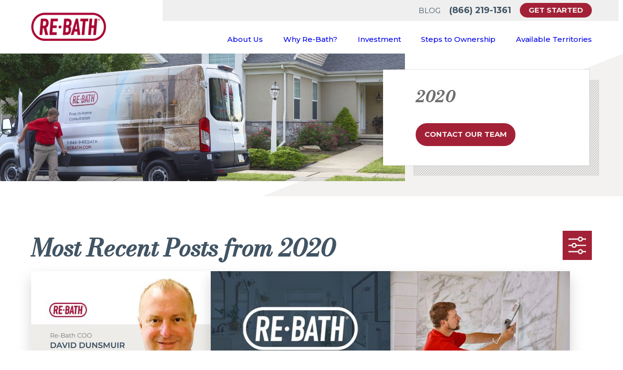

--- FILE ---
content_type: text/html; charset=utf-8
request_url: https://www.rebathfranchise.com/blog/2020/
body_size: 21407
content:
<!DOCTYPE html>
<html lang="en" data-anim="1" data-prlx="1" data-flr="1" data-i="x37dc20xp4z" data-is="_9tndc2njm7" data-gmap="AIzaSyCCSUDj5b6maWqpSnOSpZim7KuFjr1xTLI" data-sa="t9k1erSsKfdLKkM7%2FMOcwqqjNDezwF860%2Bo46DBFFr0XxcL%2B0waOZIBZM0VvCI70fEVjFf9KiM2AvwmLz1h4UHqSCmSxEFgpooGNfhfpM5wpY122lDaMfaYSQOCb1QsDiapn9zgvfqG8wyK7Uh5JYLTu0FSiagPk5kiGqO6qTqVsm0Pm">
<head>
	<title>2020 Blogs | Re-Bath Franchise</title>
	<link rel="canonical" href="https://www.rebathfranchise.com/blog/2020/"/>
	<meta content="text/html; charset=utf-8" http-equiv="Content-Type"/>
	<meta content="initial-scale=1" name="viewport"/>
	<meta http-equiv="X-UA-Compatible" content="IE=edge,chrome=1"/>
	<meta name="description" content="Read some posts from 2020 to learn more about our bathroom remodeling franchise."/>
	<meta property="og:type" content="website"/>
	<meta property="og:url" content="https://www.rebathfranchise.com/blog/2020/"/>
	<meta name="twitter:card" content="summary_large_image"/>
	<meta name="google-site-verification" content="yXZ323KFd0Kp31R4CgIbVbpPWscAi64PSja-SE06SOI"/>
	<link rel="preload" href="https://dddkx1o39osv6.cloudfront.net/includes/panels/mainstage/mainstage-tools.css" as="style"/>
	<link rel="preload" href="https://dddkx1o39osv6.cloudfront.net/includes/panels/mainstage/mainstage-v2.css" as="style"/>
	<script type="text/javascript">
(function(n){var t=n.Process||{},i=function(n){var t=+n;return isNaN(t)?n:t},u=function(n){return decodeURIComponent(n.replace(/\+/g,"%20"))},h=/\{(.+?)\}/g,c=window.location.hash&&window.location.hash[1]==="~"&&!/\bSPPC=./i.test(document.cookie||""),s=[],e=null,r=null,o=null,f=null;t.Page=function(n){for(var i=n.length;i--;)c?s.push(n[i]):t.Element(document.getElementById(n[i]))};t.Delayed=function(){var n,i;for(r=null;n=s.shift();)t.Element(document.getElementById(n));try{i=new CustomEvent("process.delayed",{bubbles:!0,cancelable:!0});document.documentElement.dispatchEvent(i)}catch(u){}};t.Element=function(n){if(n)switch(n.getAttribute("data-process")){case"if":t.If(n);break;case"replace":t.Replace(n);break;default:t.Fix(n)}};t.Replace=function(n){var i,f=n.parentNode,r=document.createTextNode(t.Get(n.getAttribute("data-replace"))),u=n.firstElementChild;u&&u.getAttribute&&(i=u.getAttribute("href"))&&i.substring(0,4)==="tel:"&&(i=document.createElement("a"),i.setAttribute("href","tel:"+r.data),i.appendChild(document.createTextNode(r.data)),r=i);f.insertBefore(r,n);f.removeChild(n)};t.Fix=function(n){var r,u,i,f=n.attributes.length,e=n.childNodes.length;if(n.nodeName==="SCRIPT"){n.parentNode.removeChild(n);return}while(f--)r=n.attributes[f],r.name.substring(0,13)=="data-replace-"&&(u=r.name.substring(13),n.setAttribute(u,t.Get(r.value)),n.removeAttribute(r.name));while(e--)i=n.childNodes[e],i.nodeType===3&&i.data&&i.data.indexOf("{")>=0&&(i.data=t.Get(i.data))};t.If=function(n){for(var i,u,f,e,o=n.parentNode,s=n.attributes.length,r=undefined;s--;){i=n.attributes[s];switch(i.name){case"field":r=t.Check(n,t.Get(i.value));break;case"nofield":r=!t.Check(n,t.Get(i.value))}if(r!==undefined)break}if(r)for(u=n.childNodes,f=0,e=u.length;f<e;f++)o.insertBefore(u[0],n);o.removeChild(n)};t.Check=function(n,r){for(var u,f,e=n.attributes.length;e--;){u=n.attributes[e];switch(u.name){case"equals":return r==t.Get(u.value);case"gt":case"greaterthan":case"morethan":return i(r)>i(t.Get(u.value));case"gte":return i(r)>=i(t.Get(u.value));case"lt":case"lessthan":case"lesserthan":return i(r)<i(t.Get(u.value));case"lte":return i(r)<=i(t.Get(u.value));case"ne":case"notequals":return r!=t.Get(u.value);case"contains":return f=t.Get(u.value),r.indexOf(f>=0);case"notcontains":return f=t.Get(u.value),!r.indexOf(f>=0);case"in":return f=t.Get(u.value),t.InArray(r,(""+f).split(","));case"notin":return f=t.Get(u.value),!t.InArray(r,(""+f).split(","));case"between":return f=t.Get(u.value).Split(","),f.length==2&&i(r)>=i(f[0])&&i(r)<=i(f[1])?!0:!1}}return!!r};t.InArray=function(n,t){for(var i=t.length;i--;)if(t[i]==n)return!0;return!1};t.Get=function(n){return n.replace(h,function(n,i){var r=i.split("/"),f=r.shift();return t.Data(f.split(":"),0,r[0])||u(r.shift()||"")})};t.Data=function(n,i,r){var u;switch(n[i].toLowerCase()){case"f":return t.Format(n[i+1],n,i+2,r);case"if":return t.Data(n,i+1)?n.pop():"";case"ifno":case"ifnot":return t.Data(n,i+1)?"":n.pop();case"q":case"querystring":return t.Query(n[i+1])||"";case"session":case"cookie":return t.Cookie(n[i+1])||"";case"number":return t.Number(n[i+1],r)||"";case"request":return u=t.Cookie("RWQ")||window.location.search,u&&u[0]==="?"&&n[i+1]&&n[i+1][0]!="?"&&(u=u.substr(1)),u;case"u":return t.UserData(n[i+1])||"";default:return""}};t.Format=function(n,i,r,u){var h,f,s,e,o;if(!n||r>i.length-1)return"";if(h=null,f=null,n=n.toLowerCase(),e=0,n=="binary")e=2;else if(r+1<i.length)switch(n){case"p":case"phone":case"p2":case"phone2":case"p3":case"phone3":i[r].indexOf("0")>=0&&(f=i[r],e=1);break;default:s=parseInt(i[r]);isNaN(s)||(h=s,e=1)}o=t.Data(i,r+e,u);switch(n){case"p":case"phone":return t.Phone(""+o,f);case"p2":case"phone2":return t.Phone(""+o,f||"000.000.0000");case"p3":case"phone3":return t.Phone(""+o,f||"000-000-0000");case"tel":return t.Phone(""+o,f||"0000000000")}};t.Phone=function(n,t){var u,i,f,r;if(!n)return"";if(u=n.replace(/\D+/g,""),u.length<10)return n;for(i=(t||"(000) 000-0000").split(""),f=0,r=0;r<i.length;r++)i[r]=="0"&&(f<u.length?i[r]=u[f++]:(i.splice(r,1),r--));return f==10&&u.length>10&&i.push(" x"+u.substring(10)),i.join("")};t.Query=function(n){var r,f,o,i,s;if(!e)for(e={},r=t.Cookie("RWQ")||window.location.search,f=r?r.substring(1).split("&"):[],o=f.length;o--;)i=f[o].split("="),s=u(i.shift()).toLowerCase(),e[s]=i.length?u(i.join("=")):null;return e[n.toLowerCase()]};t.Cookie=function(n){var f,i,o,e,t;if(!r)for(r={},f=document.cookie?document.cookie.split("; "):[],i=f.length;i--;){o=f[i].split("=");e=u(o.shift()).toLowerCase();t=o.join("=");switch(t[0]){case"#":r[e]=+t.substring(1);break;case":":r[e]=new Date(+t.substring(1));break;case"!":r[e]=t==="!!";break;case"'":r[e]=u(t.substring(1));break;default:r[e]=u(t)}}for(f=n.split("|"),i=0;i<f.length;i++)if(t=r[f[i].toLowerCase()],t)return t;return""};t.UserData=function(n){switch(n){case"DisplayName":return t.Cookie("U_DisplayName")||"";case"TimeOfDay":var r=new Date,i=r.getHours();return i>=17||i<5?"Evening":i<12?"Morning":"Afternoon"}};t.Number=function(n,i){var s,u,r,e;if(!i)return i;if(!o)for(o={},s=(t.Cookie("PHMAP")||"").split(","),e=0;e<s.length;e++)u=(s[e]||"").split("="),u.length===2&&(o[u[0]]=u[1]);return r=o[i],r&&r!=="0"||(r=i),f||(f={}),f[r]=1,r};t.Phones=function(){var n,t;if(f){n=[];for(t in f)f.hasOwnProperty(t)&&n.push(t);return n.join("|")}return null};n.Process=t;document.documentElement&&(document.documentElement.clientWidth<=1280||(t.Cookie("pref")&1)==1)&&(document.documentElement.className+=" minimize")})(this);
(function(){function o(){var r,n,u;for(v(),f=!0,n=0;n<t.length;n++)r=t[n],s(r[0],r[1]);for(t.length=0,n=0;n<i.length;n++)u=i[n],l(u);i.length=0;window.removeEventListener("DOMContentLoaded",o)}function v(){for(var t,i,f,e,h=document.querySelectorAll("script[src],script[data-require]"),o=0;o<h.length;o++){var c=h[o],s=c.getAttribute("src"),n=c.getAttribute("data-require");if(s||n)for(t=n&&n[0]==="["?u(a(n)):[],s&&t.push(s),i=0;i<t.length;i++)f=t[i],e=/(.+?)\.\d{13}(\.\w{2,12})$/.exec(f),e&&(f=e[1]+e[2]),r[f]=1}}function s(i,u){var h,c,s,o;if(!f){t.push([i,u]);return}for(h=[],c=!1,o=0;o<i.length;o++){if(s=i[o],!s||e[s])continue;else r[s]||(h.push(s),r[s]=1);c=!0}for(typeof u=="function"&&(c?n.push([i,u]):u(window.jQuery)),o=0;o<h.length;o++)y(h[o])}function y(n){if(n.indexOf("http://")===0)throw new Error("Cannot load scripts over unsecure channel: "+n);else n.indexOf("/common/")===0||n.indexOf("/cms/")===0?w(n):p(n)}function p(n){var t=document.createElement("script");t.setAttribute("async","async");t.setAttribute("src",n);n.indexOf("callback=registerGmap")===-1?t.addEventListener("load",function(){h(n)}):window.registerGmap=function(){h(n)};t.addEventListener("error",function(){throw new Error("Unable to load script: '"+n+"'");});document.head.appendChild(t)}function w(n,t){var i=document.createElement("script");if(i.setAttribute("data-require",'["'+n+'"]'),n.indexOf("/common/usc/js/")===0||n==="/common/usc/p/video.js")if(typeof Promise=="undefined")throw new Error("This browser doesn't support ES6 modules.  Cannot load: '"+n+"'");else i.setAttribute("type","module");typeof t=="string"?i.text=t:i.src=n;document.head.appendChild(i)}function b(){var n=document.documentElement.getAttribute("data-gmap");return n?"&key="+n:""}function u(n){var i,r,u,f,t;for(Array.isArray(n)||(n=[n]),i={},r=0;r<n.length;r++)if(n[r])for(u=c[n[r]]||n[r],Array.isArray(u)||(u=[u]),f=0;f<u.length;f++)t=u[f],t.indexOf("://")!==-1||t[0]==="/"?i[t]=1:t.indexOf("admin/")===0?i["/common/"+t+".js"]=1:t.indexOf("usc/")===0?i["/common/"+t+".js"]=1:t.indexOf("cms/")===0?i["/"+t+".js"]=1:i["/common/js/"+t+".js"]=1;return Object.keys(i)}function h(n){for(var t,o=u(n),r=0;r<o.length;r++)t=o[r],e[t]=1,f?l(t):i.push(t)}function l(t){for(var u,h,r,f=[],i=0;i<n.length;i++)r=n[i],r[0].indexOf(t)!==-1&&f.push(r);for(i=0;i<f.length;i++){var r=f[i],o=r[0],s=[];for(u=0;u<o.length;u++)e[o[u]]||s.push(o[u]);if((r[0]=s,!s.length)&&(h=r[1],h))try{h(window.jQuery)}catch(c){console.warn(c.stack)}}for(i=n.length-1;i>=0;i--)r=n[i],r[0].length||n.splice(i,1)}var a=function(n,t){return(window.JSON2||JSON).parse(n,t)},f=!1,t=[],i=[],r={},e={},n=[],c;document.readyState==="complete"||document.readyState==="loaded"||document.readyState==="interactive"?o():window.addEventListener("DOMContentLoaded",o);c={jquery:["j/jquery.3.x","j/jquery.ui"],"j/jquery":"j/jquery.3.x",poly:"usc/p/poly",cookie:"j/jquery.cookie",jwplayer:"/common/js/v/jwplayer.js",map:"m/gmap",googlemap:"https://maps.googleapis.com/maps/api/js?v=3&libraries=places&callback=registerGmap"+b(),ace:"https://cdnjs.cloudflare.com/ajax/libs/ace/1.4.11/ace.js"};window.requireLoading=function(n){var t=u(n);return t&&r[t[0]]};window.require=window.require2=window.rrequire=function(n,t){var i=u(n),f,r;for(typeof t!="function"&&typeof arguments[2]=="function"&&(t=arguments[2]),f=!1,r=0;r<i.length;r++)i[r].indexOf("jquery")!==-1&&(f=!0);f?(console.warn("Requiring jQuery should be avoided for performance reasons."),s(i,t)):s(i,t)};window.register=h})();
</script>
	<link rel="stylesheet" type="text/css" href="https://dddkx1o39osv6.cloudfront.net/cms/includes/c4whf8sfc_7.2412171244524.css"/>
	<script>(function(){
var cook = /(?:^|\b)COOK=(.+?)(?:$|;)/.exec( document.cookie )?.[1];
var analytics;
var marketing;
if(cook==='YES'){analytics=true;marketing=true;}
else if(cook==='NO!'){analytics=false;marketing=false;}
else if(cook==='ANALYTICS'){analytics=true;marketing=false;}
else if(cook==='MARKETING'){analytics=false;marketing=true;}
else{analytics=true;marketing=navigator.globalPrivacyControl||window.doNotSell?false:true;}
window.$consentState={analytics,marketing};
})();</script>
<script type="module" src="https://dddkx1o39osv6.cloudfront.net/common/usc/p/manage-cookies.js"></script>
</head>
<body data-config="0uaxr1n6.ouy\ygh5r0ct.9vs" data-id="19196471" data-s="35" data-i="416375" data-p="130" data-fk="78515">
	<header id="HeaderZone"><form id="Form_SmHeaderV7" method="post" enctype="multipart/form-data" action="/blog/2020/" data-search="1">
<input type="hidden" name="_m_" value="SmHeaderV7">
<div class="hdr v7 lt-bg" id="SmHeaderV7" universal_="true" data-showhide="true" data-header="true" data-class-name="mnu-opn" data-html-class="true">
	
	<script>
	(function () {
		// Search for URL Parameters
		var urlParams = new URLSearchParams(window.location.search);
		// window.onload = getUrlParams();
		if (document.readyState === "complete") {
		  getUrlParams();
		}
		else {document.addEventListener("DOMContentLoaded", getUrlParams());}
		// Function to grab URL Parameters from each UTM
		// Make sure to check which UTM Params are needed
		// This can change based on which website you are on
		function getUrlParams() {
		  addUrlParamInterval("utm_source");
		  addUrlParamInterval("utm_medium");
		  addUrlParamInterval("sppccampaignid");
		}
		function addUrlParamInterval(paramName) {	
			tryGetUrlParam(paramName, urlParams.get(paramName));
			updateInputs(urlParams.get(paramName));
		}
		function tryGetUrlParam(paramName, inputID) {
		  if (!urlParams.get(paramName)) return;
		  makeCookies(paramName, urlParams.get(paramName));
		}
		// making cookies...yum!
		function makeCookies(cookieName, cookieValue) {
		  document.cookie = cookieName + "=" + cookieValue;
		}
		function getCookie(cookieName) {
		  const cookies = document.cookie.split(';');
		  for (let i = 0; i < cookies.length; i++) {
			const cookie = cookies[i].trim();
			// Check if this cookie starts with the desired name
			if (cookie.startsWith(cookieName + '=')) {
			  // Return the cookie's value
			  return cookie.substring(cookieName.length + 1); // Add 1 to skip the '=' character
			}
		  }
		  // If the cookie was not found, return null
		  return null;
		}
		function updateInputs(paramValue) {
	    	var inputs = document.querySelectorAll('input[data-name]'); 
			inputs.forEach(function(input, index) {
				paramValue = (getCookie(input.getAttribute('data-name')));
				input.value = paramValue;			
			});
	    }
	})();
</script>
	




<style>
	.skp-btn {
		position: fixed;
		top: 0;
		left: 0;
		z-index: 5;
		transition: transform var(--g-trn-sp) var(--g-trn-tf) 0s;
	}
	
	.skp-btn:not(:focus) {
		transform: translateY(-101%);
	}
</style>
<a class="skp-btn btn-clr fnt_btn btn-stl no-hvr" role="button" tabindex="0">Skip to Content</a>
	<a name="SiteTop"></a>
	<div class="mn_">
		<div class="flx f_m f_sb">
			<div class="flx f_sb f_m lg-bx lg-mrg-rt pd_bt pd_tp">
				
				<a class="blk tp-lg fit" tabindex="0" aria-label="Home" title="Home" href="/">
	<img class="dk-lg " alt="Re-Bath Franchising" title="Re-Bath Franchising" src="https://dddkx1o39osv6.cloudfront.net/images/brand/logo-dark.png">
	<img class="lt-lg " alt="Re-Bath Franchising" title="Re-Bath Franchising" src="https://dddkx1o39osv6.cloudfront.net/images/brand/logo-light.png">
	
</a>
				
				<div class="mnu-btn f_m f_c hd-1280" title="Main Menu" aria-label="Main Menu" data-role="btn">
					<svg viewBox="0 0 24 24" class="blk icn " role="presentation"><use data-href="/cms/svg/site/_9tndc2njm7.24.svg#menu"></use></svg>
				</div>
			</div>
			<div class="ato">
				<div class="flx-at-1280 f_m f_sb bg-bx lk-bg pd_tp-30 pd_bt-30 sw-1280" data-innertheme>
					<nav class="full sc-nv">
						<div class="" id="SmHeaderV7SecondaryNav">	
	<ul class="flx f_m f_r">
		<li class="selected ">
			<a class="clr-swp fnt_sc-nv-lnk " tabindex="0" href="/blog/" target="">Blog</a>
		</li>
		<li>
			<div class="" id="Tagline">
	<a class="fnt_phn" href="tel:8662191361" id="SmHeaderV7_1" data-replace-href="tel:{F:Tel:Cookie:PPCP1/8662191361}"><span id="SmHeaderV7_2" data-process="replace" data-replace="{F:P:Cookie:PPCP1/(866)%20219-1361}">(866) 219-1361</span></a>
</div>
		</li>
		<li>
			<div id="HeaderV7Button" class=" ">
	
		<div class=" ">
			<a class="btn v1 sml" href="/apply/">
				Get Started
			</a>
		</div>
	
</div>
		</li>
	</ul>
</div>
					</nav>
				</div>
				<div class="flx f_r">
					<nav class="nv flx f_l rlt el-tab-box" data-closing="true">
						<ul class="flx-at-1280 str rlt sw-1280" role="menubar" aria-label="Top Navigation" id="SmHeaderV7TopNav" data-role="panel" data-closing="true">
	<li class=" flx ato rlt pd_tp pd_bt">
		<a class="ato flx f_m fnt_nv-lnk " href="/about-us/" role="menuitem" target="">About Us</a>
		
			<div class="fly-nv full ui-scroll bx-sdw bg-bx lk-bg">
				<ul class="pd_v pd_h" role="menu">
					<li class="  bdr_bt" data-closing="true">
						<a class="ato blk fnt_nv-lnk pd_bt-30 pd_tp-30" href="/about-us/remodeling-process/" role="menuitem" target="">Remodeling Process</a>
						
					</li><li class="  bdr_bt" data-closing="true">
						<a class="ato blk fnt_nv-lnk pd_bt-30 pd_tp-30" href="/meet-the-team/" role="menuitem" target="">Meet Our Team</a>
						
					</li><li class="  bdr_bt" data-closing="true">
						<a class="ato blk fnt_nv-lnk pd_bt-30 pd_tp-30" href="/about-us/awards-accolades/" role="menuitem" target="">Awards & Accolades</a>
						
					</li><li class="  bdr_bt" data-closing="true">
						<a class="ato blk fnt_nv-lnk pd_bt-30 pd_tp-30" href="/photo-gallery/" role="menuitem" target="">Photo Gallery</a>
						
					</li><li class="  bdr_bt" data-closing="true">
						<a class="ato blk fnt_nv-lnk pd_bt-30 pd_tp-30" href="/in-the-news/" role="menuitem" target="">In the News</a>
						
					</li><li class="  bdr_bt" data-closing="true">
						<a class="ato blk fnt_nv-lnk pd_bt-30 pd_tp-30" href="/blog/" role="menuitem" target="">Blog</a>
						
					</li>
				</ul>
			</div>
		
	</li><li class=" flx ato rlt pd_tp pd_bt">
		<a class="ato flx f_m fnt_nv-lnk " href="/why-re-bath-/" role="menuitem" target="">Why Re-Bath?</a>
		
			<div class="fly-nv full ui-scroll bx-sdw bg-bx lk-bg">
				<ul class="pd_v pd_h" role="menu">
					<li class="  bdr_bt" data-closing="true">
						<a class="ato blk fnt_nv-lnk pd_bt-30 pd_tp-30" href="/why-re-bath-/about-the-industry/" role="menuitem" target="">About the Industry</a>
						
					</li><li class="  bdr_bt" data-closing="true">
						<a class="ato blk fnt_nv-lnk pd_bt-30 pd_tp-30" href="/faq/" role="menuitem" target="">FAQs</a>
						
					</li><li class="  bdr_bt" data-closing="true">
						<a class="ato blk fnt_nv-lnk pd_bt-30 pd_tp-30" href="/testimonials/" role="menuitem" target="">Testimonials</a>
						
					</li><li class="  bdr_bt" data-closing="true">
						<a class="ato blk fnt_nv-lnk pd_bt-30 pd_tp-30" href="/why-re-bath-/training-support/" role="menuitem" target="">Training & Support</a>
						
					</li><li class="  bdr_bt" data-closing="true">
						<a class="ato blk fnt_nv-lnk pd_bt-30 pd_tp-30" href="/why-re-bath-/national-accounts/" role="menuitem" target="">National Accounts</a>
						
					</li><li class="  bdr_bt" data-closing="true">
						<a class="ato blk fnt_nv-lnk pd_bt-30 pd_tp-30" href="/why-re-bath-/marketing-advantage/" role="menuitem" target="">Marketing Advantage</a>
						
					</li><li class="  bdr_bt" data-closing="true">
						<a class="ato blk fnt_nv-lnk pd_bt-30 pd_tp-30" href="/why-re-bath-/your-product-advantage/" role="menuitem" target="">Your Product Advantage</a>
						
					</li>
				</ul>
			</div>
		
	</li><li class=" flx ato rlt pd_tp pd_bt">
		<a class="ato flx f_m fnt_nv-lnk " href="/investment/" role="menuitem" target="">Investment</a>
		
			<div class="fly-nv full ui-scroll bx-sdw bg-bx lk-bg">
				<ul class="pd_v pd_h" role="menu">
					<li class="  bdr_bt" data-closing="true">
						<a class="ato blk fnt_nv-lnk pd_bt-30 pd_tp-30" href="/investment/how-this-works/" role="menuitem" target="">How This Works</a>
						
					</li><li class="  bdr_bt" data-closing="true">
						<a class="ato blk fnt_nv-lnk pd_bt-30 pd_tp-30" href="/investment/ideal-candidate/" role="menuitem" target="">Ideal Candidate</a>
						
					</li><li class="  bdr_bt" data-closing="true">
						<a class="ato blk fnt_nv-lnk pd_bt-30 pd_tp-30" href="/investment/how-much-can-i-make-/" role="menuitem" target="">How Much Can I Make?</a>
						
					</li><li class="  bdr_bt" data-closing="true">
						<a class="ato blk fnt_nv-lnk pd_bt-30 pd_tp-30" href="/investment/planning-your-showroom/" role="menuitem" target="">Planning Your Showroom</a>
						
					</li>
				</ul>
			</div>
		
	</li><li class=" flx ato rlt pd_tp pd_bt">
		<a class="ato flx f_m fnt_nv-lnk " href="/steps-to-ownership/" role="menuitem" target="">Steps to Ownership</a>
		
	</li><li class=" flx ato rlt pd_tp pd_bt">
		<a class="ato flx f_m fnt_nv-lnk " href="/available-territories/" role="menuitem" target="">Available Territories</a>
		
	</li>
</ul>
						
						
<div class="hd-1280 full">
	<ul class="mnu-nv bdr_bt">
		<li class="mrg_bt-20 pd_h">
			<div class="blk flx f_r f_m" title="Close the Menu" aria-label="Close the Menu" data-role="btn">
				<i>Close</i>
				<svg viewBox="0 0 24 24" class="blk icn mrg_lt" role="presentation"><use data-href="/cms/svg/site/_9tndc2njm7.24.svg#close"></use></svg>
			</div>
		</li>
		<li>
			<div class="srch-br mrg_bt-10 ui-repeater" id="SmHeaderV7SiteSearch">
				<div class="input-text flx f_m f_sb pd_h pd_tp pd_bt" data-item="i" data-key="">
					<label for="SmHeaderV7SiteSearch_ITM0_C"><i>Search</i></label>
					<input class="mrg_lt ui-cms-input" placeholder="" id="SmHeaderV7SiteSearch_ITM0_C" type="search" name="SmHeaderV7SiteSearch$ITM0$C" value>
					<button class="flx f_c f_m" title="Search Our Site" aria-label="Search Our Site" type="submit" id="SmHeaderV7SiteSearch_ITM0_ctl02" name="SmHeaderV7SiteSearch$ITM0$ctl02" data-commandname="Search">
						<app-component app-id="Icon"><svg viewBox="0 0 24 24" class="blk icn clr-btn" role="presentation"><use data-href="/cms/svg/site/_9tndc2njm7.24.svg#search"></use></svg></app-component>
					</button>
				</div>
			</div>
		</li>
	</ul>
	<ul class="mbl-nv rlt" role="menu" aria-label="Mobile Navigation" id="SmHeaderV7MobileNav" data-role="panel" data-closing="true">
		<li class=" flx f_m f_wrp bdr_bt pd_h">
			<a class="ato blk fnt_nv-lnk clr-swp pd_tp pd_bt" href="/about-us/" role="menuitem" target="">About Us</a>
			
				<span class="el-tab fit blk mrg_lt-90 clr-btn" aria-label="Open child menu of About Us">
					<svg viewBox="0 0 24 24" class="blk icn " role="presentation"><use data-href="/cms/svg/site/_9tndc2njm7.24.svg#arrow_right"></use></svg>
				</span>
				<ul class="lvl-2 el-panel full bg-bx lk-bg" role="menu">
					<li class="el-sec-tab bg-bx ulk-bg pd_h flx f_m">
						<svg viewBox="0 0 24 24" class="blk icn clr-btn" role="presentation"><use data-href="/cms/svg/site/_9tndc2njm7.24.svg#arrow_left"></use></svg>
						<a class="fnt_nv-lnk clr-swp pd_bt pd_tp">
							<span class="mrg_lt-30">Close</span>
						</a>
					</li>
					<li class="  pd_h bdr_bt" data-closing="true">
						<a class="fnt_nv-lnk ato blk clr-swp pd_bt pd_tp" href="/about-us/remodeling-process/" role="menuitem" target="">Remodeling Process</a>
						
					</li><li class="  pd_h bdr_bt" data-closing="true">
						<a class="fnt_nv-lnk ato blk clr-swp pd_bt pd_tp" href="/meet-the-team/" role="menuitem" target="">Meet Our Team</a>
						
					</li><li class="  pd_h bdr_bt" data-closing="true">
						<a class="fnt_nv-lnk ato blk clr-swp pd_bt pd_tp" href="/about-us/awards-accolades/" role="menuitem" target="">Awards & Accolades</a>
						
					</li><li class="  pd_h bdr_bt" data-closing="true">
						<a class="fnt_nv-lnk ato blk clr-swp pd_bt pd_tp" href="/photo-gallery/" role="menuitem" target="">Photo Gallery</a>
						
					</li><li class="  pd_h bdr_bt" data-closing="true">
						<a class="fnt_nv-lnk ato blk clr-swp pd_bt pd_tp" href="/in-the-news/" role="menuitem" target="">In the News</a>
						
					</li><li class="  pd_h bdr_bt" data-closing="true">
						<a class="fnt_nv-lnk ato blk clr-swp pd_bt pd_tp" href="/blog/" role="menuitem" target="">Blog</a>
						
					</li>
				</ul>
			
		</li><li class=" flx f_m f_wrp bdr_bt pd_h">
			<a class="ato blk fnt_nv-lnk clr-swp pd_tp pd_bt" href="/why-re-bath-/" role="menuitem" target="">Why Re-Bath?</a>
			
				<span class="el-tab fit blk mrg_lt-90 clr-btn" aria-label="Open child menu of Why Re-Bath?">
					<svg viewBox="0 0 24 24" class="blk icn " role="presentation"><use data-href="/cms/svg/site/_9tndc2njm7.24.svg#arrow_right"></use></svg>
				</span>
				<ul class="lvl-2 el-panel full bg-bx lk-bg" role="menu">
					<li class="el-sec-tab bg-bx ulk-bg pd_h flx f_m">
						<svg viewBox="0 0 24 24" class="blk icn clr-btn" role="presentation"><use data-href="/cms/svg/site/_9tndc2njm7.24.svg#arrow_left"></use></svg>
						<a class="fnt_nv-lnk clr-swp pd_bt pd_tp">
							<span class="mrg_lt-30">Close</span>
						</a>
					</li>
					<li class="  pd_h bdr_bt" data-closing="true">
						<a class="fnt_nv-lnk ato blk clr-swp pd_bt pd_tp" href="/why-re-bath-/about-the-industry/" role="menuitem" target="">About the Industry</a>
						
					</li><li class="  pd_h bdr_bt" data-closing="true">
						<a class="fnt_nv-lnk ato blk clr-swp pd_bt pd_tp" href="/faq/" role="menuitem" target="">FAQs</a>
						
					</li><li class="  pd_h bdr_bt" data-closing="true">
						<a class="fnt_nv-lnk ato blk clr-swp pd_bt pd_tp" href="/testimonials/" role="menuitem" target="">Testimonials</a>
						
					</li><li class="  pd_h bdr_bt" data-closing="true">
						<a class="fnt_nv-lnk ato blk clr-swp pd_bt pd_tp" href="/why-re-bath-/training-support/" role="menuitem" target="">Training & Support</a>
						
					</li><li class="  pd_h bdr_bt" data-closing="true">
						<a class="fnt_nv-lnk ato blk clr-swp pd_bt pd_tp" href="/why-re-bath-/national-accounts/" role="menuitem" target="">National Accounts</a>
						
					</li><li class="  pd_h bdr_bt" data-closing="true">
						<a class="fnt_nv-lnk ato blk clr-swp pd_bt pd_tp" href="/why-re-bath-/marketing-advantage/" role="menuitem" target="">Marketing Advantage</a>
						
					</li><li class="  pd_h bdr_bt" data-closing="true">
						<a class="fnt_nv-lnk ato blk clr-swp pd_bt pd_tp" href="/why-re-bath-/your-product-advantage/" role="menuitem" target="">Your Product Advantage</a>
						
					</li>
				</ul>
			
		</li><li class=" flx f_m f_wrp bdr_bt pd_h">
			<a class="ato blk fnt_nv-lnk clr-swp pd_tp pd_bt" href="/investment/" role="menuitem" target="">Investment</a>
			
				<span class="el-tab fit blk mrg_lt-90 clr-btn" aria-label="Open child menu of Investment">
					<svg viewBox="0 0 24 24" class="blk icn " role="presentation"><use data-href="/cms/svg/site/_9tndc2njm7.24.svg#arrow_right"></use></svg>
				</span>
				<ul class="lvl-2 el-panel full bg-bx lk-bg" role="menu">
					<li class="el-sec-tab bg-bx ulk-bg pd_h flx f_m">
						<svg viewBox="0 0 24 24" class="blk icn clr-btn" role="presentation"><use data-href="/cms/svg/site/_9tndc2njm7.24.svg#arrow_left"></use></svg>
						<a class="fnt_nv-lnk clr-swp pd_bt pd_tp">
							<span class="mrg_lt-30">Close</span>
						</a>
					</li>
					<li class="  pd_h bdr_bt" data-closing="true">
						<a class="fnt_nv-lnk ato blk clr-swp pd_bt pd_tp" href="/investment/how-this-works/" role="menuitem" target="">How This Works</a>
						
					</li><li class="  pd_h bdr_bt" data-closing="true">
						<a class="fnt_nv-lnk ato blk clr-swp pd_bt pd_tp" href="/investment/ideal-candidate/" role="menuitem" target="">Ideal Candidate</a>
						
					</li><li class="  pd_h bdr_bt" data-closing="true">
						<a class="fnt_nv-lnk ato blk clr-swp pd_bt pd_tp" href="/investment/how-much-can-i-make-/" role="menuitem" target="">How Much Can I Make?</a>
						
					</li><li class="  pd_h bdr_bt" data-closing="true">
						<a class="fnt_nv-lnk ato blk clr-swp pd_bt pd_tp" href="/investment/planning-your-showroom/" role="menuitem" target="">Planning Your Showroom</a>
						
					</li>
				</ul>
			
		</li><li class=" flx  bdr_bt pd_h">
			<a class="ato blk fnt_nv-lnk clr-swp pd_tp pd_bt" href="/steps-to-ownership/" role="menuitem" target="">Steps to Ownership</a>
			
		</li><li class=" flx  bdr_bt pd_h">
			<a class="ato blk fnt_nv-lnk clr-swp pd_tp pd_bt" href="/available-territories/" role="menuitem" target="">Available Territories</a>
			
		</li>
	</ul>
	
	<div class="flx f_c">
		<div id="SmHeaderV7MultiButton">
	
		<ul class="mrg_tp-60 flx-grd f_c f_m">
			<li class="fit full ">
				<a class="btn v1 full" href="/apply/">
					Get Started
				</a>
			</li>
			
				<li class="fit full ">
					<a class="btn v1 alt full" href="tel:8662191361">
						Call Us Today!
					</a>
				</li>
			
			
		</ul>
	
</div>
	</div>
	
	<div class="mrg_tp-60 mbl-scl ta_c ui-repeater" id="SmHeaderV7Social">
	<div id="SmHeaderV7SocialHeader">
	
		<strong class="fnt_t-6 fnt_tc-6 mrg_bt-20">
			Follow Us
		</strong>
	
</div>
	<ul class="flx-grd f_rw mrg_tp-20 ta_c f_c ">
		<li class="fit" data-item="i" data-key="78566">
			<a class="so-lk " href="https://www.linkedin.com/company/re-bath-llc/" title="LinkedIn" aria-label="LinkedIn" target="_blank">
				
				
					<svg viewBox="0 0 36 36" class="blk icn " role="presentation"><use data-href="/cms/svg/site/_9tndc2njm7.36.svg#linkedin"></use></svg>
				
			</a>
		</li><li class="fit" data-item="i" data-key="78567">
			<a class="so-lk " href="https://www.youtube.com/c/rebath" title="YouTube" aria-label="YouTube" target="_blank">
				
				
					<svg viewBox="0 0 36 36" class="blk icn " role="presentation"><use data-href="/cms/svg/site/_9tndc2njm7.36.svg#youtube"></use></svg>
				
			</a>
		</li><li class="fit" data-item="i" data-key="78565">
			<a class="so-lk " href="https://www.facebook.com/rebathfranchising" title="Facebook" aria-label="Facebook" target="_blank">
				
				
					<svg viewBox="0 0 36 36" class="blk icn " role="presentation"><use data-href="/cms/svg/site/_9tndc2njm7.36.svg#facebook"></use></svg>
				
			</a>
		</li><li class="fit" data-item="i" data-key="78568">
			<a class="so-lk " href="https://www.instagram.com/officialrebath/?hl=en" title="Instagram" aria-label="Instagram" target="_blank">
				
				
					<svg viewBox="0 0 36 36" class="blk icn " role="presentation"><use data-href="/cms/svg/site/_9tndc2njm7.36.svg#instagram"></use></svg>
				
			</a>
		</li>
	</ul>
</div>
</div>
					</nav>
					
				</div>
			</div>
		</div>
	</div>
	<a class="btn-tp btn-clr btn-clr-hvr bx-sdw" title="Back To Top" href="#SiteTop">Top</a>
</div>
</form>
<script id="Process_SmHeaderV7" type="text/javascript" style="display:none;">window.Process&&Process.Page(['Process_SmHeaderV7','SmHeaderV7_1','SmHeaderV7_2']);</script>
</header>
	<main id="MainZone"><section class="lt-bg bnr v1 grad-bg" id="SmSubBannerV1">
	
	<div class="rlt mrg_bt-40">
		<picture class=" img-bg" role="presentation" data-role="picture">
	<source media="(max-width: 500px)" srcset="[data-uri]" data-src="https://dddkx1o39osv6.cloudfront.net/assets/sub-banner/blog-mobile.jpg"/>
	<source media="(max-width: 1279px)" srcset="[data-uri]" data-src="https://dddkx1o39osv6.cloudfront.net/assets/sub-banner/blog-tablet.jpg"/>
	<img class="" src="[data-uri]" alt="" data-src="https://dddkx1o39osv6.cloudfront.net/assets/sub-banner/blog.jpg">
</picture>
		<div class="flx f_r">
			<div class="bdr_a crzy-lns mn_ mrg_bt-40 mrg_tp-40 bx">
				<div class="alt-bg bg-bx lk-bg pd_h-70 pd_v-50">
					<strong class="fnt_t-1 fnt_tc-1">2020</strong>
					<div id="SmSubBannerV1Button" class=" ">
	
		<div class="mrg_tp ">
			<a class="btn v1" href="/apply/">
				Contact Our Team
			</a>
		</div>
	
</div>
				</div>
			</div>
		</div>
	</div>
</section><form id="Form_BlogSystemS1" method="post" enctype="multipart/form-data" action="/blog/2020/" data-search="1">
<input type="hidden" name="_m_" value="BlogSystemS1">
<section class="blg-sys s1 lt-bg pd_v el-tab-box vsbl" id="BlogSystemS1" data-slider="true" data-siblings="true" data-closing="true">
	
	
	<div class="mn_wd">
		<div class="flx f_sb f_b mrg_bt-30 rlt">
			<h2 class="fnt_t-big fnt_tc-big">Most Recent Posts  from 2020 </h2>
			<div class="blg-mnu" data-showhide="true" data-class-name="blg-opn">
				<div class="btn-clr svg-con" title="Blog Menu" aria-label="Blog Menu" data-role="btn">
					<svg viewBox="0 0 24 24" class="blk icn " role="presentation"><use data-href="/cms/svg/site/_9tndc2njm7.24.svg#blog_menu"></use></svg>
				</div>
				<nav class="pn" aria-hidden="true" data-role="panel">
					<div class="pd_h pd_v bg-bx lk-bg">
						<div class="mrg_rt mrg_tp">
							<div class="typ ui-repeater" id="BlogsSystemV1SideNavCategories">
								<div class="el-tab flx f_m f_sb">
									<h5 class="fnt_t-4 fnt_tc-4">Categories</h5>
									<svg viewBox="0 0 24 24" class="blk icn tb-arw" role="presentation"><use data-href="/cms/svg/site/_9tndc2njm7.24.svg#arrow_down"></use></svg>
								</div>
								<ul class="el-panel sld pd_h mrg_tp-20" role="menu">
									<li class="" role="menuitem" data-item="i">
										<a class="clr-swp" href="/blog/categories/about-franchising/" target="">About Franchising</a>
									</li><li class="mrg_tp-10" role="menuitem" data-item="i">
										<a class="clr-swp" href="/blog/categories/about-revenue/" target="">About Revenue</a>
									</li><li class="mrg_tp-10" role="menuitem" data-item="i">
										<a class="clr-swp" href="/blog/categories/about-the-investment/" target="">About the Investment</a>
									</li><li class="mrg_tp-10" role="menuitem" data-item="i">
										<a class="clr-swp" href="/blog/categories/convert-your-business/" target="">Convert Your Business</a>
									</li><li class="mrg_tp-10" role="menuitem" data-item="i">
										<a class="clr-swp" href="/blog/categories/franchise-news/" target="">Franchise News</a>
									</li><li class="mrg_tp-10" role="menuitem" data-item="i">
										<a class="clr-swp" href="/blog/categories/franchisee-stories/" target="">Franchisee Stories</a>
									</li><li class="mrg_tp-10" role="menuitem" data-item="i">
										<a class="clr-swp" href="/blog/categories/industry-news/" target="">Industry News</a>
									</li><li class="mrg_tp-10" role="menuitem" data-item="i">
										<a class="clr-swp" href="/blog/categories/leadership-support/" target="">Leadership & Support</a>
									</li><li class="mrg_tp-10" role="menuitem" data-item="i">
										<a class="clr-swp" href="/blog/categories/learn-about-re-bath/" target="">Learn About Re-Bath</a>
									</li><li class="mrg_tp-10" role="menuitem" data-item="i">
										<a class="clr-swp" href="/blog/categories/our-products/" target="">Our Products</a>
									</li><li class="mrg_tp-10" role="menuitem" data-item="i">
										<a class="clr-swp" href="/blog/categories/partnerships/" target="">Partnerships</a>
									</li><li class="mrg_tp-10" role="menuitem" data-item="i">
										<a class="clr-swp" href="/blog/categories/re-bath-benefits/" target="">Re-Bath Benefits</a>
									</li><li class="mrg_tp-10" role="menuitem" data-item="i">
										<a class="clr-swp" href="/blog/categories/re-bath-insight/" target="">Re-Bath Insight</a>
									</li>
								</ul>
							</div>
							<div class="typ ui-repeater" id="BlogSystemV1SideNavArchives">
								<div class="el-tab flx f_m f_sb">
									<h5 class="fnt_t-4 fnt_tc-4">Archives</h5>
									<svg viewBox="0 0 24 24" class="blk icn tb-arw" role="presentation"><use data-href="/cms/svg/site/_9tndc2njm7.24.svg#arrow_down"></use></svg>
								</div>
								<ul class="el-panel el-tab-box sld pd_h mrg_tp-20" role="menu" data-closing="true" data-siblings="false" data-slider="true">
									<li class="" role="menuitem">
										<div class="flx f_sb">
											<a class="clr-swp" href="/blog/2026/" target="" role="menuitem">2026 <em>(1)</em></a>
											<svg viewBox="0 0 24 24" class="mrg_lt-20 el-tab tb-arw"><use data-href="/cms/svg/site/_9tndc2njm7.24.svg#arrow_down"></use></svg>
										</div>
										<ul class="el-panel sld pd_h mrg_tp-20" role="menu">
											<li class="" data-item="i">
												<a class="clr-swp" href="/blog/2026/january/" target="" role="menuitem">January <em>(1)</em></a>
											</li>	
										</ul>
									</li><li class="mrg_tp-10" role="menuitem">
										<div class="flx f_sb">
											<a class="clr-swp" href="/blog/2025/" target="" role="menuitem">2025 <em>(22)</em></a>
											<svg viewBox="0 0 24 24" class="mrg_lt-20 el-tab tb-arw"><use data-href="/cms/svg/site/_9tndc2njm7.24.svg#arrow_down"></use></svg>
										</div>
										<ul class="el-panel sld pd_h mrg_tp-20" role="menu">
											<li class="mrg_tp-10" data-item="i">
												<a class="clr-swp" href="/blog/2025/december/" target="" role="menuitem">December <em>(2)</em></a>
											</li><li class="mrg_tp-10" data-item="i">
												<a class="clr-swp" href="/blog/2025/november/" target="" role="menuitem">November <em>(2)</em></a>
											</li><li class="mrg_tp-10" data-item="i">
												<a class="clr-swp" href="/blog/2025/october/" target="" role="menuitem">October <em>(2)</em></a>
											</li><li class="mrg_tp-10" data-item="i">
												<a class="clr-swp" href="/blog/2025/september/" target="" role="menuitem">September <em>(2)</em></a>
											</li><li class="mrg_tp-10" data-item="i">
												<a class="clr-swp" href="/blog/2025/august/" target="" role="menuitem">August <em>(2)</em></a>
											</li><li class="mrg_tp-10" data-item="i">
												<a class="clr-swp" href="/blog/2025/july/" target="" role="menuitem">July <em>(1)</em></a>
											</li><li class="mrg_tp-10" data-item="i">
												<a class="clr-swp" href="/blog/2025/june/" target="" role="menuitem">June <em>(2)</em></a>
											</li><li class="mrg_tp-10" data-item="i">
												<a class="clr-swp" href="/blog/2025/may/" target="" role="menuitem">May <em>(2)</em></a>
											</li><li class="mrg_tp-10" data-item="i">
												<a class="clr-swp" href="/blog/2025/april/" target="" role="menuitem">April <em>(1)</em></a>
											</li><li class="mrg_tp-10" data-item="i">
												<a class="clr-swp" href="/blog/2025/march/" target="" role="menuitem">March <em>(2)</em></a>
											</li><li class="mrg_tp-10" data-item="i">
												<a class="clr-swp" href="/blog/2025/february/" target="" role="menuitem">February <em>(2)</em></a>
											</li><li class="mrg_tp-10" data-item="i">
												<a class="clr-swp" href="/blog/2025/january/" target="" role="menuitem">January <em>(2)</em></a>
											</li>	
										</ul>
									</li><li class="mrg_tp-10" role="menuitem">
										<div class="flx f_sb">
											<a class="clr-swp" href="/blog/2024/" target="" role="menuitem">2024 <em>(24)</em></a>
											<svg viewBox="0 0 24 24" class="mrg_lt-20 el-tab tb-arw"><use data-href="/cms/svg/site/_9tndc2njm7.24.svg#arrow_down"></use></svg>
										</div>
										<ul class="el-panel sld pd_h mrg_tp-20" role="menu">
											<li class="mrg_tp-10" data-item="i">
												<a class="clr-swp" href="/blog/2024/december/" target="" role="menuitem">December <em>(2)</em></a>
											</li><li class="mrg_tp-10" data-item="i">
												<a class="clr-swp" href="/blog/2024/november/" target="" role="menuitem">November <em>(2)</em></a>
											</li><li class="mrg_tp-10" data-item="i">
												<a class="clr-swp" href="/blog/2024/october/" target="" role="menuitem">October <em>(2)</em></a>
											</li><li class="mrg_tp-10" data-item="i">
												<a class="clr-swp" href="/blog/2024/september/" target="" role="menuitem">September <em>(2)</em></a>
											</li><li class="mrg_tp-10" data-item="i">
												<a class="clr-swp" href="/blog/2024/august/" target="" role="menuitem">August <em>(2)</em></a>
											</li><li class="mrg_tp-10" data-item="i">
												<a class="clr-swp" href="/blog/2024/july/" target="" role="menuitem">July <em>(2)</em></a>
											</li><li class="mrg_tp-10" data-item="i">
												<a class="clr-swp" href="/blog/2024/june/" target="" role="menuitem">June <em>(2)</em></a>
											</li><li class="mrg_tp-10" data-item="i">
												<a class="clr-swp" href="/blog/2024/may/" target="" role="menuitem">May <em>(2)</em></a>
											</li><li class="mrg_tp-10" data-item="i">
												<a class="clr-swp" href="/blog/2024/april/" target="" role="menuitem">April <em>(2)</em></a>
											</li><li class="mrg_tp-10" data-item="i">
												<a class="clr-swp" href="/blog/2024/march/" target="" role="menuitem">March <em>(2)</em></a>
											</li><li class="mrg_tp-10" data-item="i">
												<a class="clr-swp" href="/blog/2024/february/" target="" role="menuitem">February <em>(2)</em></a>
											</li><li class="mrg_tp-10" data-item="i">
												<a class="clr-swp" href="/blog/2024/january/" target="" role="menuitem">January <em>(2)</em></a>
											</li>	
										</ul>
									</li><li class="mrg_tp-10" role="menuitem">
										<div class="flx f_sb">
											<a class="clr-swp" href="/blog/2023/" target="" role="menuitem">2023 <em>(16)</em></a>
											<svg viewBox="0 0 24 24" class="mrg_lt-20 el-tab tb-arw"><use data-href="/cms/svg/site/_9tndc2njm7.24.svg#arrow_down"></use></svg>
										</div>
										<ul class="el-panel sld pd_h mrg_tp-20" role="menu">
											<li class="mrg_tp-10" data-item="i">
												<a class="clr-swp" href="/blog/2023/december/" target="" role="menuitem">December <em>(2)</em></a>
											</li><li class="mrg_tp-10" data-item="i">
												<a class="clr-swp" href="/blog/2023/november/" target="" role="menuitem">November <em>(2)</em></a>
											</li><li class="mrg_tp-10" data-item="i">
												<a class="clr-swp" href="/blog/2023/october/" target="" role="menuitem">October <em>(2)</em></a>
											</li><li class="mrg_tp-10" data-item="i">
												<a class="clr-swp" href="/blog/2023/september/" target="" role="menuitem">September <em>(2)</em></a>
											</li><li class="mrg_tp-10" data-item="i">
												<a class="clr-swp" href="/blog/2023/august/" target="" role="menuitem">August <em>(2)</em></a>
											</li><li class="mrg_tp-10" data-item="i">
												<a class="clr-swp" href="/blog/2023/july/" target="" role="menuitem">July <em>(2)</em></a>
											</li><li class="mrg_tp-10" data-item="i">
												<a class="clr-swp" href="/blog/2023/june/" target="" role="menuitem">June <em>(2)</em></a>
											</li><li class="mrg_tp-10" data-item="i">
												<a class="clr-swp" href="/blog/2023/may/" target="" role="menuitem">May <em>(2)</em></a>
											</li>	
										</ul>
									</li><li class="mrg_tp-10" role="menuitem">
										<div class="flx f_sb">
											<a class="clr-swp" href="/blog/2022/" target="" role="menuitem">2022 <em>(7)</em></a>
											<svg viewBox="0 0 24 24" class="mrg_lt-20 el-tab tb-arw"><use data-href="/cms/svg/site/_9tndc2njm7.24.svg#arrow_down"></use></svg>
										</div>
										<ul class="el-panel sld pd_h mrg_tp-20" role="menu">
											<li class="mrg_tp-10" data-item="i">
												<a class="clr-swp" href="/blog/2022/december/" target="" role="menuitem">December <em>(1)</em></a>
											</li><li class="mrg_tp-10" data-item="i">
												<a class="clr-swp" href="/blog/2022/october/" target="" role="menuitem">October <em>(1)</em></a>
											</li><li class="mrg_tp-10" data-item="i">
												<a class="clr-swp" href="/blog/2022/august/" target="" role="menuitem">August <em>(1)</em></a>
											</li><li class="mrg_tp-10" data-item="i">
												<a class="clr-swp" href="/blog/2022/may/" target="" role="menuitem">May <em>(1)</em></a>
											</li><li class="mrg_tp-10" data-item="i">
												<a class="clr-swp" href="/blog/2022/april/" target="" role="menuitem">April <em>(1)</em></a>
											</li><li class="mrg_tp-10" data-item="i">
												<a class="clr-swp" href="/blog/2022/march/" target="" role="menuitem">March <em>(1)</em></a>
											</li><li class="mrg_tp-10" data-item="i">
												<a class="clr-swp" href="/blog/2022/february/" target="" role="menuitem">February <em>(1)</em></a>
											</li>	
										</ul>
									</li><li class="mrg_tp-10" role="menuitem">
										<div class="flx f_sb">
											<a class="clr-swp" href="/blog/2021/" target="" role="menuitem">2021 <em>(11)</em></a>
											<svg viewBox="0 0 24 24" class="mrg_lt-20 el-tab tb-arw"><use data-href="/cms/svg/site/_9tndc2njm7.24.svg#arrow_down"></use></svg>
										</div>
										<ul class="el-panel sld pd_h mrg_tp-20" role="menu">
											<li class="mrg_tp-10" data-item="i">
												<a class="clr-swp" href="/blog/2021/december/" target="" role="menuitem">December <em>(1)</em></a>
											</li><li class="mrg_tp-10" data-item="i">
												<a class="clr-swp" href="/blog/2021/november/" target="" role="menuitem">November <em>(1)</em></a>
											</li><li class="mrg_tp-10" data-item="i">
												<a class="clr-swp" href="/blog/2021/october/" target="" role="menuitem">October <em>(1)</em></a>
											</li><li class="mrg_tp-10" data-item="i">
												<a class="clr-swp" href="/blog/2021/september/" target="" role="menuitem">September <em>(1)</em></a>
											</li><li class="mrg_tp-10" data-item="i">
												<a class="clr-swp" href="/blog/2021/august/" target="" role="menuitem">August <em>(1)</em></a>
											</li><li class="mrg_tp-10" data-item="i">
												<a class="clr-swp" href="/blog/2021/april/" target="" role="menuitem">April <em>(1)</em></a>
											</li><li class="mrg_tp-10" data-item="i">
												<a class="clr-swp" href="/blog/2021/march/" target="" role="menuitem">March <em>(1)</em></a>
											</li><li class="mrg_tp-10" data-item="i">
												<a class="clr-swp" href="/blog/2021/february/" target="" role="menuitem">February <em>(1)</em></a>
											</li><li class="mrg_tp-10" data-item="i">
												<a class="clr-swp" href="/blog/2021/january/" target="" role="menuitem">January <em>(3)</em></a>
											</li>	
										</ul>
									</li><li class="mrg_tp-10" role="menuitem">
										<div class="flx f_sb">
											<a class="clr-swp" href="/blog/2020/" target="" role="menuitem">2020 <em>(10)</em></a>
											<svg viewBox="0 0 24 24" class="mrg_lt-20 el-tab tb-arw"><use data-href="/cms/svg/site/_9tndc2njm7.24.svg#arrow_down"></use></svg>
										</div>
										<ul class="el-panel sld pd_h mrg_tp-20" role="menu">
											<li class="mrg_tp-10" data-item="i">
												<a class="clr-swp" href="/blog/2020/november/" target="" role="menuitem">November <em>(1)</em></a>
											</li><li class="mrg_tp-10" data-item="i">
												<a class="clr-swp" href="/blog/2020/october/" target="" role="menuitem">October <em>(2)</em></a>
											</li><li class="mrg_tp-10" data-item="i">
												<a class="clr-swp" href="/blog/2020/september/" target="" role="menuitem">September <em>(3)</em></a>
											</li><li class="mrg_tp-10" data-item="i">
												<a class="clr-swp" href="/blog/2020/july/" target="" role="menuitem">July <em>(1)</em></a>
											</li><li class="mrg_tp-10" data-item="i">
												<a class="clr-swp" href="/blog/2020/may/" target="" role="menuitem">May <em>(1)</em></a>
											</li><li class="mrg_tp-10" data-item="i">
												<a class="clr-swp" href="/blog/2020/april/" target="" role="menuitem">April <em>(2)</em></a>
											</li>	
										</ul>
									</li><li class="mrg_tp-10" role="menuitem">
										<div class="flx f_sb">
											<a class="clr-swp" href="/blog/2019/" target="" role="menuitem">2019 <em>(12)</em></a>
											<svg viewBox="0 0 24 24" class="mrg_lt-20 el-tab tb-arw"><use data-href="/cms/svg/site/_9tndc2njm7.24.svg#arrow_down"></use></svg>
										</div>
										<ul class="el-panel sld pd_h mrg_tp-20" role="menu">
											<li class="mrg_tp-10" data-item="i">
												<a class="clr-swp" href="/blog/2019/december/" target="" role="menuitem">December <em>(3)</em></a>
											</li><li class="mrg_tp-10" data-item="i">
												<a class="clr-swp" href="/blog/2019/november/" target="" role="menuitem">November <em>(1)</em></a>
											</li><li class="mrg_tp-10" data-item="i">
												<a class="clr-swp" href="/blog/2019/september/" target="" role="menuitem">September <em>(1)</em></a>
											</li><li class="mrg_tp-10" data-item="i">
												<a class="clr-swp" href="/blog/2019/july/" target="" role="menuitem">July <em>(1)</em></a>
											</li><li class="mrg_tp-10" data-item="i">
												<a class="clr-swp" href="/blog/2019/june/" target="" role="menuitem">June <em>(2)</em></a>
											</li><li class="mrg_tp-10" data-item="i">
												<a class="clr-swp" href="/blog/2019/may/" target="" role="menuitem">May <em>(2)</em></a>
											</li><li class="mrg_tp-10" data-item="i">
												<a class="clr-swp" href="/blog/2019/april/" target="" role="menuitem">April <em>(1)</em></a>
											</li><li class="mrg_tp-10" data-item="i">
												<a class="clr-swp" href="/blog/2019/march/" target="" role="menuitem">March <em>(1)</em></a>
											</li>	
										</ul>
									</li><li class="mrg_tp-10" role="menuitem">
										<div class="flx f_sb">
											<a class="clr-swp" href="/blog/2018/" target="" role="menuitem">2018 <em>(5)</em></a>
											<svg viewBox="0 0 24 24" class="mrg_lt-20 el-tab tb-arw"><use data-href="/cms/svg/site/_9tndc2njm7.24.svg#arrow_down"></use></svg>
										</div>
										<ul class="el-panel sld pd_h mrg_tp-20" role="menu">
											<li class="mrg_tp-10" data-item="i">
												<a class="clr-swp" href="/blog/2018/december/" target="" role="menuitem">December <em>(1)</em></a>
											</li><li class="mrg_tp-10" data-item="i">
												<a class="clr-swp" href="/blog/2018/november/" target="" role="menuitem">November <em>(2)</em></a>
											</li><li class="mrg_tp-10" data-item="i">
												<a class="clr-swp" href="/blog/2018/october/" target="" role="menuitem">October <em>(2)</em></a>
											</li>	
										</ul>
									</li><li class="mrg_tp-10" role="menuitem">
										<div class="flx f_sb">
											<a class="clr-swp" href="/blog/2017/" target="" role="menuitem">2017 <em>(19)</em></a>
											<svg viewBox="0 0 24 24" class="mrg_lt-20 el-tab tb-arw"><use data-href="/cms/svg/site/_9tndc2njm7.24.svg#arrow_down"></use></svg>
										</div>
										<ul class="el-panel sld pd_h mrg_tp-20" role="menu">
											<li class="mrg_tp-10" data-item="i">
												<a class="clr-swp" href="/blog/2017/december/" target="" role="menuitem">December <em>(2)</em></a>
											</li><li class="mrg_tp-10" data-item="i">
												<a class="clr-swp" href="/blog/2017/november/" target="" role="menuitem">November <em>(2)</em></a>
											</li><li class="mrg_tp-10" data-item="i">
												<a class="clr-swp" href="/blog/2017/october/" target="" role="menuitem">October <em>(3)</em></a>
											</li><li class="mrg_tp-10" data-item="i">
												<a class="clr-swp" href="/blog/2017/september/" target="" role="menuitem">September <em>(2)</em></a>
											</li><li class="mrg_tp-10" data-item="i">
												<a class="clr-swp" href="/blog/2017/august/" target="" role="menuitem">August <em>(3)</em></a>
											</li><li class="mrg_tp-10" data-item="i">
												<a class="clr-swp" href="/blog/2017/july/" target="" role="menuitem">July <em>(2)</em></a>
											</li><li class="mrg_tp-10" data-item="i">
												<a class="clr-swp" href="/blog/2017/june/" target="" role="menuitem">June <em>(1)</em></a>
											</li><li class="mrg_tp-10" data-item="i">
												<a class="clr-swp" href="/blog/2017/april/" target="" role="menuitem">April <em>(1)</em></a>
											</li><li class="mrg_tp-10" data-item="i">
												<a class="clr-swp" href="/blog/2017/march/" target="" role="menuitem">March <em>(1)</em></a>
											</li><li class="mrg_tp-10" data-item="i">
												<a class="clr-swp" href="/blog/2017/february/" target="" role="menuitem">February <em>(2)</em></a>
											</li>	
										</ul>
									</li><li class="mrg_tp-10" role="menuitem">
										<div class="flx f_sb">
											<a class="clr-swp" href="/blog/2016/" target="" role="menuitem">2016 <em>(18)</em></a>
											<svg viewBox="0 0 24 24" class="mrg_lt-20 el-tab tb-arw"><use data-href="/cms/svg/site/_9tndc2njm7.24.svg#arrow_down"></use></svg>
										</div>
										<ul class="el-panel sld pd_h mrg_tp-20" role="menu">
											<li class="mrg_tp-10" data-item="i">
												<a class="clr-swp" href="/blog/2016/december/" target="" role="menuitem">December <em>(2)</em></a>
											</li><li class="mrg_tp-10" data-item="i">
												<a class="clr-swp" href="/blog/2016/november/" target="" role="menuitem">November <em>(3)</em></a>
											</li><li class="mrg_tp-10" data-item="i">
												<a class="clr-swp" href="/blog/2016/october/" target="" role="menuitem">October <em>(3)</em></a>
											</li><li class="mrg_tp-10" data-item="i">
												<a class="clr-swp" href="/blog/2016/september/" target="" role="menuitem">September <em>(1)</em></a>
											</li><li class="mrg_tp-10" data-item="i">
												<a class="clr-swp" href="/blog/2016/august/" target="" role="menuitem">August <em>(3)</em></a>
											</li><li class="mrg_tp-10" data-item="i">
												<a class="clr-swp" href="/blog/2016/july/" target="" role="menuitem">July <em>(1)</em></a>
											</li><li class="mrg_tp-10" data-item="i">
												<a class="clr-swp" href="/blog/2016/june/" target="" role="menuitem">June <em>(1)</em></a>
											</li><li class="mrg_tp-10" data-item="i">
												<a class="clr-swp" href="/blog/2016/may/" target="" role="menuitem">May <em>(3)</em></a>
											</li><li class="mrg_tp-10" data-item="i">
												<a class="clr-swp" href="/blog/2016/april/" target="" role="menuitem">April <em>(1)</em></a>
											</li>	
										</ul>
									</li><li class="mrg_tp-10" role="menuitem">
										<div class="flx f_sb">
											<a class="clr-swp" href="/blog/2015/" target="" role="menuitem">2015 <em>(8)</em></a>
											<svg viewBox="0 0 24 24" class="mrg_lt-20 el-tab tb-arw"><use data-href="/cms/svg/site/_9tndc2njm7.24.svg#arrow_down"></use></svg>
										</div>
										<ul class="el-panel sld pd_h mrg_tp-20" role="menu">
											<li class="mrg_tp-10" data-item="i">
												<a class="clr-swp" href="/blog/2015/december/" target="" role="menuitem">December <em>(4)</em></a>
											</li><li class="mrg_tp-10" data-item="i">
												<a class="clr-swp" href="/blog/2015/september/" target="" role="menuitem">September <em>(3)</em></a>
											</li><li class="mrg_tp-10" data-item="i">
												<a class="clr-swp" href="/blog/2015/july/" target="" role="menuitem">July <em>(1)</em></a>
											</li>	
										</ul>
									</li>
								</ul>
							</div>
						</div>
					</div>
				</nav>
			</div>
		</div>
		<input type="hidden" class="ui-cms-input" id="BlogSystemS1List__edit_" name="BlogSystemS1List$_edit_" value>
<input type="hidden" class="ui-cms-input" id="BlogSystemS1List__command_" name="BlogSystemS1List$_command_" value>
<div class="rlt blg-lst ui-repeater ui-ajax" id="BlogSystemS1List">
			<input type="hidden" id="BlogSystemS1List_HDR0_CategoryID" autocomplete="off" class="ui-cms-input" name="BlogSystemS1List$HDR0$CategoryID" value data-search="true">
			<input type="hidden" id="BlogSystemS1List_HDR0_YearID" autocomplete="off" class="ui-cms-input" name="BlogSystemS1List$HDR0$YearID" value data-search="true">
			<input type="hidden" id="BlogSystemS1List_HDR0_Month" autocomplete="off" class="ui-cms-input" name="BlogSystemS1List$HDR0$Month" value data-search="true">
			<input type="hidden" id="BlogSystemS1List_HDR0_ResultsPerPage" autocomplete="off" class="ui-cms-input" name="BlogSystemS1List$HDR0$ResultsPerPage" value="9" data-search="true">
			<input type="hidden" id="BlogSystemS1List_HDR0_PagingID" autocomplete="off" class="ui-cms-input" name="BlogSystemS1List$HDR0$PagingID" value data-search="true">
			<ul class="flx-at-700-grd-mx-3 ato-sz">
				<li class="flx fit" data-item="i" data-key="1408737">
					
<div class="blk full bg-bx bdr-rds bx-sdw ">
	
		<picture class="sw-1280 img pd-h-56" role="presentation">
	<source media="(max-width: 500px)" srcset="[data-uri]" data-src="https://dddkx1o39osv6.cloudfront.net/cms/thumbnails/34/400x224//images/blog/David-Dunsmuir.jpg"/>
	<source media="(max-width: 1279px)" srcset="[data-uri]" data-src="https://dddkx1o39osv6.cloudfront.net/cms/thumbnails/34/400x224//images/blog/David-Dunsmuir.jpg"/>
	<img class="" src="[data-uri]" alt="" data-src="https://dddkx1o39osv6.cloudfront.net/cms/thumbnails/34/400x224//images/blog/David-Dunsmuir.jpg">
</picture>
	
	<div class="pd_v pd_h">
		<time class="fnt_t-6 fnt_tc-6  " content="Nov 20, 2020">Nov 20, 2020</time>
<strong class="fnt_t-4">Veteran Home Improvement Executive Joins Re-Bath as COO</strong>
<div class="mrg_tp-30 ui-repeater" id="BlogSystemS1List_ITM1408737_ctl02"> 
	<strong>Categories:&nbsp;</strong>
	<span class="nln-blk" data-item="i">Franchise News<span>, &nbsp;</span></span><span class="nln-blk" data-item="i">Leadership & Support</span>
</div>
		<div class="">
	<a class="btn v2" href="/blog/2020/november/veteran-home-improvement-executive-joins-re-bath/" aria-label="Read More about Veteran Home Improvement Executive Joins Re-Bath as COO">Read More</a>
	
</div>
	</div>
</div>
				</li><li class="flx fit" data-item="i" data-key="1408720">
					
<div class="blk full bg-bx bdr-rds bx-sdw ">
	
		<picture class="sw-1280 img pd-h-56" role="presentation">
	<source media="(max-width: 500px)" srcset="[data-uri]" data-src="https://dddkx1o39osv6.cloudfront.net/cms/thumbnails/34/400x224//images/blog/blog-default-01.jpg"/>
	<source media="(max-width: 1279px)" srcset="[data-uri]" data-src="https://dddkx1o39osv6.cloudfront.net/cms/thumbnails/34/400x224//images/blog/blog-default-01.jpg"/>
	<img class="" src="[data-uri]" alt="" data-src="https://dddkx1o39osv6.cloudfront.net/cms/thumbnails/34/400x224//images/blog/blog-default-01.jpg">
</picture>
	
	<div class="pd_v pd_h">
		<time class="fnt_t-6 fnt_tc-6  " content="Oct 15, 2020">Oct 15, 2020</time>
<strong class="fnt_t-4">Why Becoming a Re-Bath Franchisee Is an Advantage Over Being a Dealer for Another Brand</strong>
<div class="mrg_tp-30 ui-repeater" id="BlogSystemS1List_ITM1408720_ctl02"> 
	<strong>Categories:&nbsp;</strong>
	<span class="nln-blk" data-item="i">About Franchising<span>, &nbsp;</span></span><span class="nln-blk" data-item="i">Re-Bath Benefits</span>
</div>
		<div class="">
	<a class="btn v2" href="/blog/2020/october/why-becoming-a-re-bath-franchisee-is-an-advantag/" aria-label="Read More about Why Becoming a Re-Bath Franchisee Is an Advantage Over Being a Dealer for Another Brand">Read More</a>
	
</div>
	</div>
</div>
				</li><li class="flx fit" data-item="i" data-key="1408715">
					
<div class="blk full bg-bx bdr-rds bx-sdw ">
	
		<picture class="sw-1280 img pd-h-56" role="presentation">
	<source media="(max-width: 500px)" srcset="[data-uri]" data-src="https://dddkx1o39osv6.cloudfront.net/cms/thumbnails/34/400x224//images/blog/MiddleAged_Installation-3-916x611.jpg"/>
	<source media="(max-width: 1279px)" srcset="[data-uri]" data-src="https://dddkx1o39osv6.cloudfront.net/cms/thumbnails/34/400x224//images/blog/MiddleAged_Installation-3-916x611.jpg"/>
	<img class="" src="[data-uri]" alt="" data-src="https://dddkx1o39osv6.cloudfront.net/cms/thumbnails/34/400x224//images/blog/MiddleAged_Installation-3-916x611.jpg">
</picture>
	
	<div class="pd_v pd_h">
		<time class="fnt_t-6 fnt_tc-6  " content="Oct 7, 2020">Oct 7, 2020</time>
<strong class="fnt_t-4">How to Achieve Work-Life Balance While Building a Strong Remodeling Company</strong>
<div class="mrg_tp-30 ui-repeater" id="BlogSystemS1List_ITM1408715_ctl02"> 
	<strong>Category:&nbsp;</strong>
	<span class="nln-blk" data-item="i">Re-Bath Insight</span>
</div>
		<div class="">
	<a class="btn v2" href="/blog/2020/october/how-to-achieve-work-life-balance-while-building-/" aria-label="Read More about How to Achieve Work-Life Balance While Building a Strong Remodeling Company">Read More</a>
	
</div>
	</div>
</div>
				</li><li class="flx fit" data-item="i" data-key="1408718">
					
<div class="blk full bg-bx bdr-rds bx-sdw ">
	
		<picture class="sw-1280 img pd-h-56" role="presentation">
	<source media="(max-width: 500px)" srcset="[data-uri]" data-src="https://dddkx1o39osv6.cloudfront.net/cms/thumbnails/34/400x224//images/blog/Brad-Hillier.jpg"/>
	<source media="(max-width: 1279px)" srcset="[data-uri]" data-src="https://dddkx1o39osv6.cloudfront.net/cms/thumbnails/34/400x224//images/blog/Brad-Hillier.jpg"/>
	<img class="" src="[data-uri]" alt="" data-src="https://dddkx1o39osv6.cloudfront.net/cms/thumbnails/34/400x224//images/blog/Brad-Hillier.jpg">
</picture>
	
	<div class="pd_v pd_h">
		<time class="fnt_t-6 fnt_tc-6  " content="Sep 23, 2020">Sep 23, 2020</time>
<strong class="fnt_t-4">Re-Bath CEO Brad Hillier Discusses Keys to Growth</strong>
<div class="mrg_tp-30 ui-repeater" id="BlogSystemS1List_ITM1408718_ctl02"> 
	<strong>Category:&nbsp;</strong>
	<span class="nln-blk" data-item="i">Leadership & Support</span>
</div>
		<div class="">
	<a class="btn v2" href="/blog/2020/september/re-bath-ceo-brad-hillier-discusses-keys-to-growt/" aria-label="Read More about Re-Bath CEO Brad Hillier Discusses Keys to Growth">Read More</a>
	
</div>
	</div>
</div>
				</li><li class="flx fit" data-item="i" data-key="1408716">
					
<div class="blk full bg-bx bdr-rds bx-sdw ">
	
		<picture class="sw-1280 img pd-h-56" role="presentation">
	<source media="(max-width: 500px)" srcset="[data-uri]" data-src="https://dddkx1o39osv6.cloudfront.net/cms/thumbnails/34/400x224//images/blog/David-Japhet-Re-Bath-CFO.jpg"/>
	<source media="(max-width: 1279px)" srcset="[data-uri]" data-src="https://dddkx1o39osv6.cloudfront.net/cms/thumbnails/34/400x224//images/blog/David-Japhet-Re-Bath-CFO.jpg"/>
	<img class="" src="[data-uri]" alt="" data-src="https://dddkx1o39osv6.cloudfront.net/cms/thumbnails/34/400x224//images/blog/David-Japhet-Re-Bath-CFO.jpg">
</picture>
	
	<div class="pd_v pd_h">
		<time class="fnt_t-6 fnt_tc-6  " content="Sep 15, 2020">Sep 15, 2020</time>
<strong class="fnt_t-4">New CFO Focused On Helping Franchisees Drive Profitability</strong>
<div class="mrg_tp-30 ui-repeater" id="BlogSystemS1List_ITM1408716_ctl02"> 
	<strong>Category:&nbsp;</strong>
	<span class="nln-blk" data-item="i">Leadership & Support</span>
</div>
		<div class="">
	<a class="btn v2" href="/blog/2020/september/new-cfo-focused-on-helping-franchisees-drive-pro/" aria-label="Read More about New CFO Focused On Helping Franchisees Drive Profitability">Read More</a>
	
</div>
	</div>
</div>
				</li><li class="flx fit" data-item="i" data-key="1408722">
					
<div class="blk full bg-bx bdr-rds bx-sdw ">
	
		<picture class="sw-1280 img pd-h-56" role="presentation">
	<source media="(max-width: 500px)" srcset="[data-uri]" data-src="https://dddkx1o39osv6.cloudfront.net/cms/thumbnails/34/400x224//images/blog/Minnesota-Re-bath-franchise-owners-916x702.jpg"/>
	<source media="(max-width: 1279px)" srcset="[data-uri]" data-src="https://dddkx1o39osv6.cloudfront.net/cms/thumbnails/34/400x224//images/blog/Minnesota-Re-bath-franchise-owners-916x702.jpg"/>
	<img class="" src="[data-uri]" alt="" data-src="https://dddkx1o39osv6.cloudfront.net/cms/thumbnails/34/400x224//images/blog/Minnesota-Re-bath-franchise-owners-916x702.jpg">
</picture>
	
	<div class="pd_v pd_h">
		<time class="fnt_t-6 fnt_tc-6  " content="Sep 2, 2020">Sep 2, 2020</time>
<strong class="fnt_t-4">Re-Bath Minneapolis Celebrates One Year Anniversary</strong>
<div class="mrg_tp-30 ui-repeater" id="BlogSystemS1List_ITM1408722_ctl02"> 
	<strong>Category:&nbsp;</strong>
	<span class="nln-blk" data-item="i">Franchisee Stories</span>
</div>
		<div class="">
	<a class="btn v2" href="/blog/2020/september/re-bath-minneapolis-celebrates-one-year-annivers/" aria-label="Read More about Re-Bath Minneapolis Celebrates One Year Anniversary">Read More</a>
	
</div>
	</div>
</div>
				</li><li class="flx fit" data-item="i" data-key="1408710">
					
<div class="blk full bg-bx bdr-rds bx-sdw ">
	
		<picture class="sw-1280 img pd-h-56" role="presentation">
	<source media="(max-width: 500px)" srcset="[data-uri]" data-src="https://dddkx1o39osv6.cloudfront.net/cms/thumbnails/34/400x224//images/blog/restaurantsVrebath-1024x732.jpg"/>
	<source media="(max-width: 1279px)" srcset="[data-uri]" data-src="https://dddkx1o39osv6.cloudfront.net/cms/thumbnails/34/400x224//images/blog/restaurantsVrebath-1024x732.jpg"/>
	<img class="" src="[data-uri]" alt="" data-src="https://dddkx1o39osv6.cloudfront.net/cms/thumbnails/34/400x224//images/blog/restaurantsVrebath-1024x732.jpg">
</picture>
	
	<div class="pd_v pd_h">
		<time class="fnt_t-6 fnt_tc-6  " content="Jul 29, 2020">Jul 29, 2020</time>
<strong class="fnt_t-4">Comparing Franchise ROI: How Re-Bath Compares to Restaurants</strong>
<div class="mrg_tp-30 ui-repeater" id="BlogSystemS1List_ITM1408710_ctl02"> 
	<strong>Category:&nbsp;</strong>
	<span class="nln-blk" data-item="i">About the Investment</span>
</div>
		<div class="">
	<a class="btn v2" href="/blog/2020/july/comparing-franchise-roi-how-re-bath-compares-to-/" aria-label="Read More about Comparing Franchise ROI: How Re-Bath Compares to Restaurants">Read More</a>
	
</div>
	</div>
</div>
				</li><li class="flx fit" data-item="i" data-key="1408727">
					
<div class="blk full bg-bx bdr-rds bx-sdw ">
	
		<picture class="sw-1280 img pd-h-56" role="presentation">
	<source media="(max-width: 500px)" srcset="[data-uri]" data-src="https://dddkx1o39osv6.cloudfront.net/cms/thumbnails/34/400x224//images/blog/RebathSlider.jpg"/>
	<source media="(max-width: 1279px)" srcset="[data-uri]" data-src="https://dddkx1o39osv6.cloudfront.net/cms/thumbnails/34/400x224//images/blog/RebathSlider.jpg"/>
	<img class="" src="[data-uri]" alt="" data-src="https://dddkx1o39osv6.cloudfront.net/cms/thumbnails/34/400x224//images/blog/RebathSlider.jpg">
</picture>
	
	<div class="pd_v pd_h">
		<time class="fnt_t-6 fnt_tc-6  " content="May 27, 2020">May 27, 2020</time>
<strong class="fnt_t-4">Re-Bath Releases 2019 Revenue Figures, Showing Strong Revenue Growth</strong>
<div class="mrg_tp-30 ui-repeater" id="BlogSystemS1List_ITM1408727_ctl02"> 
	<strong>Categories:&nbsp;</strong>
	<span class="nln-blk" data-item="i">About Revenue<span>, &nbsp;</span></span><span class="nln-blk" data-item="i">Re-Bath Insight</span>
</div>
		<div class="">
	<a class="btn v2" href="/blog/2020/may/re-bath-releases-2019-revenue-figures-showing-st/" aria-label="Read More about Re-Bath Releases 2019 Revenue Figures, Showing Strong Revenue Growth">Read More</a>
	
</div>
	</div>
</div>
				</li><li class="flx fit" data-item="i" data-key="1408735">
					
<div class="blk full bg-bx bdr-rds bx-sdw ">
	
		<picture class="sw-1280 img pd-h-56" role="presentation">
	<source media="(max-width: 500px)" srcset="[data-uri]" data-src="https://dddkx1o39osv6.cloudfront.net/cms/thumbnails/34/400x224//images/blog/PT_reBath_MSP_7264-916x611.jpg"/>
	<source media="(max-width: 1279px)" srcset="[data-uri]" data-src="https://dddkx1o39osv6.cloudfront.net/cms/thumbnails/34/400x224//images/blog/PT_reBath_MSP_7264-916x611.jpg"/>
	<img class="" src="[data-uri]" alt="" data-src="https://dddkx1o39osv6.cloudfront.net/cms/thumbnails/34/400x224//images/blog/PT_reBath_MSP_7264-916x611.jpg">
</picture>
	
	<div class="pd_v pd_h">
		<time class="fnt_t-6 fnt_tc-6  " content="Apr 27, 2020">Apr 27, 2020</time>
<strong class="fnt_t-4">Rebuilding Your Remodeling Business From COVID-19: Re-Bath Can Help</strong>
<div class="mrg_tp-30 ui-repeater" id="BlogSystemS1List_ITM1408735_ctl02"> 
	<strong>Category:&nbsp;</strong>
	<span class="nln-blk" data-item="i">About Franchising</span>
</div>
		<div class="">
	<a class="btn v2" href="/blog/2020/april/rebuilding-your-remodeling-business-from-covid-1/" aria-label="Read More about Rebuilding Your Remodeling Business From COVID-19: Re-Bath Can Help">Read More</a>
	
</div>
	</div>
</div>
				</li>
				
			</ul>
		    
	<div class="flx f_m f_c mrg_tp">
        <a aria-label="Previous Page" href="javascript:void('Prev')" disabled>
            <svg viewBox="0 0 24 24"><use data-href="/cms/svg/site/_9tndc2njm7.24.svg#scroll_left"></use></svg>
        </a>
        <div class="mrg_lt mrg_rt">
        	<span>1</span> / <span>2</span>
        </div>
        <a aria-label="Next Page" href="javascript:void('Next')">
            <svg viewBox="0 0 24 24"><use data-href="/cms/svg/site/_9tndc2njm7.24.svg#scroll_right"></use></svg>
        </a>
    </div>

		</div>
	</div>
</section>
</form><form id="Form_SmContactV17" method="post" enctype="multipart/form-data" action="/blog/2020/">
<input type="hidden" name="_m_" value="SmContactV17">
<section class="ctc v17 lt-bg pd_v bg-image" id="SmContactV17" data-onvisible="anm">
	
	<picture class=" img-bg" role="presentation" data-role="picture">
	<source media="(max-width: 500px)" srcset="[data-uri]" data-src="https://dddkx1o39osv6.cloudfront.net/assets/contact/Volakas-0066-mobile.jpg"/>
	<source media="(max-width: 1279px)" srcset="[data-uri]" data-src="https://dddkx1o39osv6.cloudfront.net/assets/contact/Volakas-0066-tablet.jpg"/>
	<img class="" src="[data-uri]" alt="" data-src="https://dddkx1o39osv6.cloudfront.net/assets/contact/Volakas-0066.jpg">
</picture>
	<div class="f_rev flx mn_wd ta_">
		<div class="bx-sdw bg-bx full lk-bg alt-bg">
			<div class="" id="ContactV17Header">
	
		<header class="mrg_bt-40">
			<h4 class="">
				Start Your Bathroom Remodeling Franchise Journey
			</h4>
			
				<h2>
					Connect with us today to learn more <br>and begin the process!
				</h2>
			
			
		</header>
	
</div>
			<div class="full ui-repeater ui-contact-form" id="ContactV17Form">
	
	
	
	<fieldset data-item="i" data-key="">
		<ul class="flx-at-700-grd-sml">
			<li class="half">
			    <div class="input-text">
			    	<label for="ContactV17Form_ITM0_FirstName">First Name*</label>
			        <input required="required" type="text" id="ContactV17Form_ITM0_FirstName" class="ui-cms-input" name="ContactV17Form$ITM0$FirstName" value>
			        <div class="validation" for="ContactV17Form_ITM0_FirstName" data-type="valueMissing">
			            Please enter your first name.
			        </div>
			    </div>
			</li>
			<li class="half">
			    <div class="input-text">
			    	<label for="ContactV17Form_ITM0_LastName">Last Name*</label>
			        <input required="required" type="text" id="ContactV17Form_ITM0_LastName" class="ui-cms-input" name="ContactV17Form$ITM0$LastName" value>
			        <div class="validation" for="ContactV17Form_ITM0_LastName" data-type="valueMissing">
			            Please enter your last name.
			        </div>
			    </div>
			</li>
			<li class="full">
				<div class="input-text">
					<label for="ContactV17Form_ITM0_EmailAddress">Email*</label>
					<input required="required" type="email" pattern="[a-zA-Z0-9._%+-]+@[a-zA-Z0-9.-]+\.[a-zA-Z]{2,}$" id="ContactV17Form_ITM0_EmailAddress" class="ui-cms-input" name="ContactV17Form$ITM0$EmailAddress" value>
					<div class="validation" for="ContactV17Form_ITM0_EmailAddress" data-type="valueMissing">
						Please enter your email address.
					</div>
					<div class="validation" for="ContactV17Form_ITM0_EmailAddress" data-type="typeMismatch">
						This isn't a valid email address.
					</div>
				</div>
			</li>
			<li class="third">
				<div class="input-text">
					<label for="ContactV17Form_ITM0_Phone">Phone*</label>
					<input required="required" type="tel" id="ContactV17Form_ITM0_Phone" pattern="[(]\d{3}[)][\s]\d{3}[\-]\d{4}" class="phone-mask ui-cms-input" name="ContactV17Form$ITM0$Phone" value>
					<div class="validation" for="ContactV17Form_ITM0_Phone" data-type="valueMissing">
			            Please enter your phone number.
			        </div>
			        <div class="validation" for="ContactV17Form_ITM0_Phone" data-type="typeMismatch">
			            This isn't a valid phone number.
			        </div>
				</div>
			</li>
			<li class="third">
			    <div class="input-text">
			    	<label for="ContactV17Form_ITM0_ZipCode">Zip Code*</label>
			        <input required="required" type="text" id="ContactV17Form_ITM0_ZipCode" class="ui-cms-input" name="ContactV17Form$ITM0$ZipCode" value>
			        <div class="validation" for="ContactV17Form_ITM0_ZipCode" data-type="valueMissing">
			            Please enter your Zip Code.
			        </div>
			    </div>
			</li>
			<li class="sel third">
				<div class="input-text">
					<label for="ContactV17Form_ITM0_State">State*</label>
					<select id="ContactV17Form_ITM0_State" required="required" aria-labelledby="State" class="ui-cms-select ui-cms-input" name="ContactV17Form$ITM0$State">
						<option value=""></option>
						<option value="Alabama">Alabama</option><option value="Alaska">Alaska</option><option value="Arizona">Arizona</option><option value="Arkansas">Arkansas</option><option value="California">California</option><option value="Colorado">Colorado</option><option value="Connecticut">Connecticut</option><option value="Delaware">Delaware</option><option value="Florida">Florida</option><option value="Georgia">Georgia</option><option value="Hawaii">Hawaii</option><option value="Idaho">Idaho</option><option value="Illinois">Illinois</option><option value="Indiana">Indiana</option><option value="Iowa">Iowa</option><option value="Kansas">Kansas</option><option value="Kentucky">Kentucky</option><option value="Louisiana">Louisiana</option><option value="Maine">Maine</option><option value="Maryland">Maryland</option><option value="Massachusetts">Massachusetts</option><option value="Michigan">Michigan</option><option value="Minnesota">Minnesota</option><option value="Mississippi">Mississippi</option><option value="Missouri">Missouri</option><option value="Montana">Montana</option><option value="Nebraska">Nebraska</option><option value="Nevada">Nevada</option><option value="New Hampshire">New Hampshire</option><option value="New Jersey">New Jersey</option><option value="New Mexico">New Mexico</option><option value="New York">New York</option><option value="North Carolina">North Carolina</option><option value="North Dakota">North Dakota</option><option value="Ohio">Ohio</option><option value="Oklahoma">Oklahoma</option><option value="Oregon">Oregon</option><option value="Pennsylvania">Pennsylvania</option><option value="Rhode Island">Rhode Island</option><option value="South Carolina">South Carolina</option><option value="South Dakota">South Dakota</option><option value="Tennessee">Tennessee</option><option value="Texas">Texas</option><option value="Utah">Utah</option><option value="Vermont">Vermont</option><option value="Virginia">Virginia</option><option value="Washington">Washington</option><option value="Washington, DC">Washington, DC</option><option value="West Virginia">West Virginia</option><option value="Wisconsin">Wisconsin</option><option value="Wyoming">Wyoming</option>
					</select>
					<svg viewBox="0 0 24 24" role="presentation"><use data-href="/cms/svg/site/_9tndc2njm7.24.svg#arrow_down"></use></svg>
					<div class="validation" for="ContactV17Form_ITM0_State" data-type="valueMissing">
						Please select a state.
					</div>
				</div>
			</li>
			<li class="half">
			    <div class="input-text">
			    	<label for="ContactV17Form_ITM0_LocationOfInterest">Location Of Interest*</label>
			        <input required="required" type="text" id="ContactV17Form_ITM0_LocationOfInterest" class="ui-cms-input" name="ContactV17Form$ITM0$LocationOfInterest" value>
			        <div class="validation" for="ContactV17Form_ITM0_LocationOfInterest" data-type="valueMissing">
			            Please enter your location of interest.
			        </div>
			    </div>
			</li>
			<li class="sel half">
				<div class="input-text">
					<label for="ContactV17Form_ITM0_LiquidCapital">Liquid Capital Available*</label>
					<select required="required" id="ContactV17Form_ITM0_LiquidCapital" class="ui-cms-select ui-cms-input" name="ContactV17Form$ITM0$LiquidCapital">
						<option value=""></option>
						<option value="$100,000 - $200,000">$100,000 - $200,000</option>
						<option value="$200,001 - $300,000">$200,001 - $300,000</option>
						<option value="$300,001 - $400,000">$300,001 - $400,000</option>
						<option value="$400,001 - $500,000">$400,001 - $500,000</option>
						<option value="$500,001 - $750,000">$500,001 - $750,000</option>
						<option value="750,001 - $1,000,000">750,001 - $1,000,000</option>
						<option value="$1,000,000">$1,000,000</option>
					</select>
					<svg viewBox="0 0 24 24" role="presentation"><use data-href="/cms/svg/site/_9tndc2njm7.24.svg#arrow_down"></use></svg>
					<div class="validation" for="ContactV17Form_ITM0_LiquidCapital" data-type="valueMissing">
			            Please enter your liquid capital available.
			        </div>
				</div>
			</li>
		</ul>
	</fieldset>
	<input id="ContactV17Form_ITM0_FFD6" type="hidden" class="ui-cms-input" name="ContactV17Form$ITM0$FFD6" value data-item="i" data-key="">
	<input id="ContactV17Form_ITM0_SPPC" type="hidden" class="ui-cms-input" name="ContactV17Form$ITM0$SPPC" value="" data-item="i" data-key="">
	<input id="ContactV17Form_ITM0_PPCAD" type="hidden" class="ui-cms-input" name="ContactV17Form$ITM0$PPCAD" value="" data-item="i" data-key="">
	<input type="hidden" id="ContactV17Form_ITM0_UTMSource" value="" class="ui-cms-input" name="ContactV17Form$ITM0$UTMSource" data-name="utm_source" data-item="i" data-key=""> 
	<input type="hidden" id="ContactV17Form_ITM0_UTMMedium" value="" class="ui-cms-input" name="ContactV17Form$ITM0$UTMMedium" data-name="utm_medium" data-item="i" data-key="">
	<input type="hidden" id="ContactV17Form_ITM0_SPPCCampaignID" class="ui-cms-input" name="ContactV17Form$ITM0$SPPCCampaignID" value="" data-name="utm_content" data-item="i" data-key="">
	<input id="ContactV17Form_ITM0_WhichForm" type="hidden" class="ui-cms-input" name="ContactV17Form$ITM0$WhichForm" value="Contact Form" data-item="i" data-key="Contact Form">
	<div class="ta_l-1280" data-item="i" data-key="">
		<small>*required field</small>
	</div>
	<div class="recaptcha ta_c mrg_tp-40" data-item="i" data-key="">
		<div id="recaptcha1"></div>
		<button class="btn v1" type="submit" id="ContactV17Form_ITM0_ctl16" name="ContactV17Form$ITM0$ctl16" data-commandname="Update">Send Information</button>
	</div>
</div>
		</div>
	</div>
</section>
</form></main>
	<footer id="FooterZone"><section class="ftr v2 lt-bg pd_v-30" id="SmFooterV1" universal_="true">
	
	
	<script type="application/ld+json">
{
	"@context": "https://schema.org",
	"@type": "LocalBusiness",
	"name": "Re-Bath Franchising",
	"description": "",
	"address": {
		"@type": "PostalAddress",
		"streetAddress": "426 N. 44th Street, Suite 410",
		"addressLocality": "Phoenix",
		"addressRegion": "AZ",
		"postalCode": "85008"
	},
	"image": "/assets/Logo.png",
	"telePhone": "(866) 219-1361",
	"url": "https://www.rebathfranchise.com",
	"geo": {
		"@type": "GeoCoordinates",
		"latitude": "33.4530144",
		"longitude": "-111.9880665"
	}
}
</script>
	<div class="mn_">
		<div class="flx-at-1280 f_sb f_t">
			<div class="fit ta_l-1280">
				<a class="blk ftr-lg" tabindex="0" aria-label="Home" title="Home" href="/">
	<img class="dk-lg ta_l-1280" alt="Re-Bath Franchising" title="Re-Bath Franchising" src="https://dddkx1o39osv6.cloudfront.net/images/brand/logo-dark.png">
	<img class="lt-lg ta_l-1280" alt="Re-Bath Franchising" title="Re-Bath Franchising" src="https://dddkx1o39osv6.cloudfront.net/images/brand/logo-light.png">
	
</a>
			</div>
			<div class="ato flx-at-1280 f_sb f_t mrg_tp f_wrp">
				<div class="ta_l-1280">
	
	<div class="" id="Tagline">
	<a class="fnt_phn" href="tel:8662191361" id="SmFooterV1_1" data-replace-href="tel:{F:Tel:Cookie:PPCP1/8662191361}"><span id="SmFooterV1_2" data-process="replace" data-replace="{F:P:Cookie:PPCP1/(866)%20219-1361}">(866) 219-1361</span></a>
</div>
	
		<address>
			426 N. 44th Street<br> Suite 410<br> Phoenix, AZ 85008
		</address>
	
</div>
				<div class="mrg_tp ta_l-1280">
					<nav>
	<div id="FooterS1NavigationHeader">
	
</div>
	<div class="" id="FooterS1Nav">	
		<ul class="flx-at-700-grd-ato-sz-mx-4 f_gp f_m">
			<li>
				<a class="fnt_nv-lnk" href="/">Home</a>
			</li>
			<li class="">
				<a class="fnt_nv-lnk" href="/why-re-bath-/" target="">Why Re-Bath?</a>
			</li><li class="">
				<a class="fnt_nv-lnk" href="/investment/" target="">Investment</a>
			</li><li class="">
				<a class="fnt_nv-lnk" href="/blog/" target="">Blog</a>
			</li>
			<li>
				<a class="fnt_nv-lnk" href="/apply/">Contact Us</a>
			</li>
			<li>
				<a class="fnt_nv-lnk" href="https://www.rebath.com" target="_blank">Consumer Site</a>
			</li>
		</ul>
	</div>
</nav>
				</div>
				<div class="fit mrg_tp ta_l-1280">
					<div class="scl ui-repeater" id="FooterS1Social">
	
	<ul class="flx-grd f_rw mrg_tp-20 ">
		<li class="fit" data-item="i" data-key="78566">
			<a class="so-lk " href="https://www.linkedin.com/company/re-bath-llc/" title="LinkedIn" aria-label="LinkedIn" target="_blank">
				
				
					<svg viewBox="0 0 36 36" class="blk icn " role="presentation"><use data-href="/cms/svg/site/_9tndc2njm7.36.svg#linkedin"></use></svg>
				
			</a>
		</li><li class="fit" data-item="i" data-key="78567">
			<a class="so-lk " href="https://www.youtube.com/c/rebath" title="YouTube" aria-label="YouTube" target="_blank">
				
				
					<svg viewBox="0 0 36 36" class="blk icn " role="presentation"><use data-href="/cms/svg/site/_9tndc2njm7.36.svg#youtube"></use></svg>
				
			</a>
		</li><li class="fit" data-item="i" data-key="78565">
			<a class="so-lk " href="https://www.facebook.com/rebathfranchising" title="Facebook" aria-label="Facebook" target="_blank">
				
				
					<svg viewBox="0 0 36 36" class="blk icn " role="presentation"><use data-href="/cms/svg/site/_9tndc2njm7.36.svg#facebook"></use></svg>
				
			</a>
		</li><li class="fit" data-item="i" data-key="78568">
			<a class="so-lk " href="https://www.instagram.com/officialrebath/?hl=en" title="Instagram" aria-label="Instagram" target="_blank">
				
				
					<svg viewBox="0 0 36 36" class="blk icn " role="presentation"><use data-href="/cms/svg/site/_9tndc2njm7.36.svg#instagram"></use></svg>
				
			</a>
		</li>
	</ul>
</div>
				</div>
			</div>
		</div>
		<div class="dsc">
	
			<small class="blk mrg_tp-20">*Some outlets have sold this amount. Your individual results may differ. There is no assurance that you will sell as much, Please see item 19 of our FDD for further financial disclosures and information. </small>
	
<small class="blk mrg_tp-20">**The figures reflect the average gross sales per franchise unit and average gross profit for 95 Re-Bath franchised businesses that opened prior to 2022. These averages are based on a 52-week fiscal period from January 1, 2024 through December 31, 2024. Of these 95 franchised businesses, 35 (or 36.8%) attained or exceeded the average gross sales per unit and 41 (or 43.2%) attained or exceeded the average gross margin. Some outlets have sold this amount. Individual results may vary. There is no assurance that you will sell as much as the average. See 2025 Re-Bath Franchise Disclosure Document for details.

</small>

		</div>
	</div>
</section>
<script id="Process_SmFooterV1" type="text/javascript" style="display:none;">window.Process&&Process.Page(['Process_SmFooterV1','SmFooterV1_1','SmFooterV1_2']);</script>
<section class="scp-ftr pd_v-30 dk-bg alt-bg" id="ScorpionFooterS1" universal_="true">
	
	<div class="mn_ flx-at-700 f_sb f_m">
		<small class="inf blk ta_l-700" id="ScorpionFooterS1Disclaimer">
			
				<small class="blk mrg_bt-10">
					The information on this website is for general information purposes only. Nothing on this site should be taken as legal advice for any individual case or situation. <br class="hd-1600">This information is not intended to create, and receipt or viewing does not constitute, an attorney-client relationship.
				</small>
			
			
			<p class="mrg_tp-0 mrg_bt-0">&copy; 2026 All Rights Reserved.</p>
			<nav class="nv-dsp">
				<ul class="flx f_m" role="menu" aria-label="Footer Navigation">
					<li role="menuitem">
						<a class="clr-swp" href="/site-map/"><u>Site Map</u></a>
					</li>
					<li class="mrg_lt-70" role="menuitem">
						<a class="clr-swp" href="/privacy-policy/"><u>Privacy Policy</u></a>
					</li>
				</ul>
			</nav>
		</small>
		<div class="fit mrg_tp">
			<a href="https://www.scorpion.co/" class="sd-lg blk" target="_blank">
				<img class="ta_" src="[data-uri]" alt="Internet Marketing Experts" title="Internet Marketing Experts" data-src="https://dddkx1o39osv6.cloudfront.net/common/scorpion/logo/wordmark-gray.png">
			</a>
		</div>
	</div>
</section></footer>

<script type="text/javascript" src="https://dddkx1o39osv6.cloudfront.net/cms/includes/8dd886ebvzo.2509161620371.js" defer data-require='["a/bootstrap-passive","svg","p/scroll","p/utils","p/phone-format"]'></script>
<script type="text/javascript" src="https://analytics.scorpion.co/sa.js" defer></script>
<script>
document.write=function(text){
  if(!text||!text.trim()){
	return;
  }
  var reg_script=/^(<script[^>]*?>)([\s\S]*?)<\/script>$/g;
  var m=reg_script.exec(text);
  if(m){
	var src=/\bsrc=["']([\s\S]+?)["']/g.exec(m[1]);
	var script=document.createElement('script');
	script.setAttribute('data-document-write','');
	document.body.appendChild(script);
	if(src){
	  script.src=src[1];
	}else{
	  script.innerHTML = m[2];
	}
  }else if(text.indexOf('<noscript')===-1){
	var parser=new DOMParser();
	var doc=parser.parseFromString(text,'text/html');
	while(doc.body.children.length){
	  document.body.appendChild(doc.body.firstElementChild);
	}
  }
};
(function(){
var list1=[];
var list2=[
	"%0D%0A",
	"%3C!--%20Global%20site%20tag%20(gtag.js)%20-%20Google%20Ads%3A%20AW-11057179992%20--%3E",
	"%0D%0A%20%20",
	"%3Cscript%20async%20src%3D%22https%3A%2F%2Fwww.googletagmanager.com%2Fgtag%2Fjs%3Fid%3DAW-11057179992%22%3E%3C%2Fscript%3E",
	"%0D%0A%20%20",
	"%3Cscript%3E%0D%0A%09window.dataLayer%20%3D%20window.dataLayer%20%7C%7C%20%5B%5D%3B%0D%0A%09function%20gtag()%20%7B%20dataLayer.push(arguments)%3B%20%7D%0D%0A%09%09gtag('js'%2C%20new%20Date())%3B%0D%0A%09%0D%0Agtag('config'%2C'AW-11057179992')%3B%0D%0A%0D%0A%20%20%3C%2Fscript%3E",
	"%0D%0A%0A",
	"%3C!--%20Google%20Tag%20Manager%20--%3E",
	"%0D%0A",
	"%3Cscript%3E(function(w%2Cd%2Cs%2Cl%2Ci)%7Bw%5Bl%5D%3Dw%5Bl%5D%7C%7C%5B%5D%3Bw%5Bl%5D.push(%7B'gtm.start'%3A%0D%0Anew%20Date().getTime()%2Cevent%3A'gtm.js'%7D)%3Bvar%20f%3Dd.getElementsByTagName(s)%5B0%5D%2C%0D%0Aj%3Dd.createElement(s)%2Cdl%3Dl!%3D'dataLayer'%3F'%26l%3D'%2Bl%3A''%3Bj.async%3Dtrue%3Bj.src%3D%0D%0A'https%3A%2F%2Fwww.googletagmanager.com%2Fgtm.js%3Fid%3D'%2Bi%2Bdl%3Bf.parentNode.insertBefore(j%2Cf)%3B%0D%0A%7D)(window%2Cdocument%2C'script'%2C'dataLayer'%2C'GTM-N6FQ2DD')%3B%3C%2Fscript%3E",
	"%0D%0A",
	"%3C!--%20End%20Google%20Tag%20Manager%20--%3E",
	"%0A",
	"%3C!--%20Facebook%20Pixel%20Code%20--%3E",
	"%0D%0A",
	"%3Cscript%3E%0D%0A!function(f%2Cb%2Ce%2Cv%2Cn%2Ct%2Cs)%7Bif(f.fbq)return%3Bn%3Df.fbq%3Dfunction()%7Bn.callMethod%3F%0D%0An.callMethod.apply(n%2Carguments)%3An.queue.push(arguments)%7D%3Bif(!f._fbq)f._fbq%3Dn%3B%0D%0An.push%3Dn%3Bn.loaded%3D!0%3Bn.version%3D'2.0'%3Bn.queue%3D%5B%5D%3Bt%3Db.createElement(e)%3Bt.defer%3D!0%3B%0D%0At.src%3Dv%3Bs%3Db.getElementsByTagName(e)%5B0%5D%3Bs.parentNode.insertBefore(t%2Cs)%7D(window%2C%0D%0Adocument%2C'script'%2C'%2F%2Fconnect.facebook.net%2Fen_US%2Ffbevents.js')%3B%0D%0A%0D%0Afbq('dataProcessingOptions'%2C%20%5B'LDU'%5D%2C%200%2C%200)%3B%0D%0A%0D%0Afbq('init'%2C%20'1280007386489691')%3B%0D%0Afbq('track'%2C%20'PageView')%3B%3C%2Fscript%3E",
	"%0D%0A",
	"%3C!--%20End%20Facebook%20Pixel%20Code%20--%3E",
	"%0A"
];
var ready=function(){
  requestAnimationFrame(function(){
	if(window.$consentState?.analytics){
	  for(var i=0;i<list1.length;i++){
	    var code=decodeURIComponent(list1[i]);
	    document.write(code);
	  }
	  list1.length=0;
    }
	if(window.$consentState?.marketing){
  	  for(var i=0;i<list2.length;i++){
	    var code=decodeURIComponent(list2[i]);
	    document.write(code);
	  }
	  list2.length=0;
    }
  });
  window.removeEventListener('DOMContentLoaded',ready);
};
switch (document.readyState){
  case 'complete':
  case 'loaded':
  case 'interactive':
	ready();
	break;
  default:
	window.addEventListener('DOMContentLoaded',ready);
  break;
}
window.$afterConsent=ready;
})();
</script>
</body>
</html>

--- FILE ---
content_type: text/css
request_url: https://dddkx1o39osv6.cloudfront.net/includes/panels/mainstage/mainstage-tools.css
body_size: 258
content:
/* Mainstage Tools */
.mstg-tls {
	--mstg-tls-pd-v-tp: 175; /* { min: 0, max: 500, step: 1, friendly: 'Top Padding Desktop' } */
	--mstg-tls-pd-v-tp-mbl: 75; /* { min: 0, max: 300, step: 1, friendly: 'Top Padding Mobile' } */
	--mstg-tls-pd-v-bt: 294; /* { min: 0, max: 500, step: 1, friendly: 'Bottom Padding Desktop' } */
	--mstg-tls-pd-v-bt-mbl: 75; /* { min: 0, max: 300, step: 1, friendly: 'Bottom Padding Mobile' } */	
	
	
	--mstg-tls-mrg-tp-sp-1: 32; /* { min: 0, max: 75, step: 1, friendly: 'Space above Title Desktop' } */
	--mstg-tls-mrg-tp-sp-1-mbl: 15; /* { min: 0, max: 50, step: 1, friendly: 'Space above Title Mobile' } */	
	--mstg-tls-mrg-tp-sp-2: 10; /* { min: 0, max: 75, step: 1, friendly: 'Space above Bottom Sub-Title Desktop' } */
	--mstg-tls-mrg-tp-sp-2-mbl: 5 ; /* { min: 0, max: 50, step: 1, friendly: 'Space above Bottom Sub-Title Mobile' } */	
	--mstg-tls-mrg-tp-sp-3: 23; /* { min: 0, max: 75, step: 1, friendly: 'Space above Description Desktop' } */
	--mstg-tls-mrg-tp-sp-3-mbl: 10 ; /* { min: 0, max: 50, step: 1, friendly: 'Space above Description Mobile' } */	
	--mstg-tls-mrg-tp-sp-4: 35; /* { min: 0, max: 75, step: 1, friendly: 'Space above Button Desktop' } */
	--mstg-tls-mrg-tp-sp-4-mbl: 30 ; /* { min: 0, max: 50, step: 1, friendly: 'Space above Button Mobile' } */
	
	--mstg-tls-pd-v-tp-clc: calc((var(--mstg-tls-pd-v-tp-mbl) * 1px) + (var(--mstg-tls-pd-v-tp) - var(--mstg-tls-pd-v-tp-mbl)) * ((100vw - 320px) / (1920 - 320))); /* { readonly: true } */
	--mstg-tls-pd-v-bt-clc: calc((var(--mstg-tls-pd-v-bt-mbl) * 1px) + (var(--mstg-tls-pd-v-bt) - var(--mstg-tls-pd-v-bt-mbl)) * ((100vw - 320px) / (1920 - 320))); /* { readonly: true } */
	
	--mstg-tls-mrg-tp-sp-1-clc: calc((var(--mstg-tls-mrg-tp-sp-1-mbl) * 1px) + (var(--mstg-tls-mrg-tp-sp-1) - var(--mstg-tls-mrg-tp-sp-1-mbl)) * ((100vw - 318px) / (1920 - 320))); /* { readonly: true } */
	--mstg-tls-mrg-tp-sp-2-clc: calc((var(--mstg-tls-mrg-tp-sp-2-mbl) * 1px) + (var(--mstg-tls-mrg-tp-sp-2) - var(--mstg-tls-mrg-tp-sp-2-mbl)) * ((100vw - 320px) / (1920 - 320))); /* { readonly: true } */
	--mstg-tls-mrg-tp-sp-3-clc: calc((var(--mstg-tls-mrg-tp-sp-3-mbl) * 1px) + (var(--mstg-tls-mrg-tp-sp-3) - var(--mstg-tls-mrg-tp-sp-3-mbl)) * ((100vw - 320px) / (1920 - 320))); /* { readonly: true } */
	--mstg-tls-mrg-tp-sp-4-clc: calc((var(--mstg-tls-mrg-tp-sp-4-mbl) * 1px) + (var(--mstg-tls-mrg-tp-sp-4) - var(--mstg-tls-mrg-tp-sp-4-mbl)) * ((100vw - 320px) / (1920 - 320))); /* { readonly: true } */
	--mstg-tls-mrg-tp-sp-5-clc: calc((var(--mstg-tls-mrg-tp-sp-5-mbl) * 1px) + (var(--mstg-tls-mrg-tp-sp-5) - var(--mstg-tls-mrg-tp-sp-5-mbl)) * ((100vw - 320px) / (1920 - 320))); /* { readonly: true } */
}


.mstg-tls .inf {
	padding-top: var(--mstg-tls-pd-v-tp-clc);
	padding-bottom: var(--mstg-tls-pd-v-bt-clc);
}

.mstg-tls .inf em + strong {
	margin-top: var(--mstg-tls-mrg-tp-sp-1-clc);
}

.mstg-tls .inf em + em,
.mstg-tls .inf strong + em {
	margin-top: var(--mstg-tls-mrg-tp-sp-2-clc);
}

.mstg-tls .inf p {
	margin-top: var(--mstg-tls-mrg-tp-sp-3-clc);
}

.mstg-tls .inf .btn-con {
	margin-top: var(--mstg-tls-mrg-tp-sp-4-clc);
}




--- FILE ---
content_type: text/css
request_url: https://dddkx1o39osv6.cloudfront.net/includes/panels/mainstage/mainstage-v2.css
body_size: 451
content:
.mstg.v2 {
	margin-bottom: 13rem;
}

.mstg.v2.mstg-tls .inf {
	padding: 0;
	width: var(--mn_min);
	margin: auto;
}

.mstg.v2.mstg-tls .abs {
	bottom: -13rem;
	transform: none;
	left: initial;
	top: initial;
}

@media screen and (min-width: 1280px) {
	.mstg.v2 {
		margin-bottom: 0;
	}

	.mstg.v2.mstg-tls .inf {
		padding-top: var(--mstg-tls-pd-v-tp-clc);
		padding-bottom: var(--mstg-tls-pd-v-bt-clc);
		width: 100%;
	}
	
	.mstg.v2.mstg-tls .abs {
		position: absolute;
		top: 50%;
		left: 50%;
		bottom: initial;
		transform: translate(-50%, -50%);
	}
	
	.mstg.v2.mstg-tls .bg-bx {
		width: fit-content;
	}
	
	.mstg.v2.mstg-tls .innr-txt {
		padding-left: 5.7rem;
		padding-right: 5.7rem;
	}
}

--- FILE ---
content_type: image/svg+xml; charset=utf-8
request_url: https://www.rebathfranchise.com/cms/svg/site/_9tndc2njm7.24.svg
body_size: 48141
content:
<?xml version="1.0" encoding="UTF-8" standalone="no"?>
<svg xmlns="http://www.w3.org/2000/svg" viewBox="0 0 24 24">
<style>
	g path { stroke: none; }
	g.root { display: none; }
	g.root:target { display: inline; }
	g line { stroke: black; }
	g circle { stroke: black; }
	g polyline { stroke: black; }
</style>
<g class="root" id="accessibility" data-name="accessibility">
	<path xmlns="http://www.w3.org/2000/svg" id="Path_750" fill="#8cb8ca" d="M21.729 18.551H19.975L15.759 12.01a0.328 0.328 0 0 0-0.276-0.15H11.456V10.995H15.482a0.328 0.328 0 0 0 0.328-0.328V8.809a0.328 0.328 0 0 0-0.328-0.328H11.456V5.836a0.328 0.328 0 0 0-0.328-0.328H7.75a0.328 0.328 0 0 0-0.328 0.328V15.257A0.328 0.328 1.943 0 0 7.75 15.585H14.433l4.184 5.196a0.328 0.328 0 0 0 0.256 0.123H21.729a0.328 0.328 0 0 0 0.328-0.328V18.88a0.328 0.328 0 0 0-0.328-0.328M21.399 20.247h-2.368l-4.184-5.196a0.328 0.328 0 0 0-0.256-0.123H8.079V6.164H10.8v2.646a0.328 0.328 0 0 0 0.328 0.328H15.154v1.199H11.129a0.328 0.328 0 0 0-0.328 0.328v1.522a0.328 0.328 0 0 0 0.328 0.328H15.303L19.52 19.058A0.328 0.328 1.943 0 0 19.797 19.21h1.603Zm-5.356-0.355A7.445 7.445 1.943 1 1 5.692 10.091a0.328 0.328 0 0 1 0.327 0.57A6.783 6.783 1.943 0 0 2.601 16.554A6.788 6.788 1.943 0 0 12.998 22.301A6.81 6.81 1.943 0 0 15.454 19.596a0.328 0.328 0 1 1 0.586 0.295M9.44 4.934a2.349 2.349 0 0 1-2.347-2.347V2.397a2.347 2.347 0 1 1 4.693 0v0.19a2.349 2.349 0 0 1-2.347 2.347m0-4.226a1.692 1.692 0 0 0-1.689 1.689v0.19a1.689 1.689 0 0 0 3.379 0V2.397a1.692 1.692 0 0 0-1.689-1.689" />
</g>
<g class="root" id="accounts" data-name="accounts">
	<path xmlns="http://www.w3.org/2000/svg" id="icon-program" class="st0" d="M21.073 21.578H15.024c-0.947 0-1.7-0.775-1.7-1.7V16.24c0-0.947 0.775-1.7 1.7-1.7H17.865V12.194H6.134v2.325h2.841c0.947 0 1.7 0.775 1.7 1.7v3.638c0 0.947-0.775 1.7-1.7 1.7H2.927c-0.947 0-1.7-0.775-1.7-1.7V16.24c0-0.947 0.775-1.7 1.7-1.7h2.841V12.194H0.194C0.086 12.194 0 12.108 0 12c0-0.108 0.086-0.194 0.194-0.194h11.602V9.481H8.976c-0.947 0-1.7-0.775-1.7-1.7V4.122c0-0.947 0.775-1.7 1.7-1.7h6.048c0.947 0 1.7 0.775 1.7 1.7v3.638c0 0.947-0.775 1.7-1.7 1.7H12.204v2.325h11.602c0.108 0 0.194 0.086 0.194 0.194c0 0.108-0.086 0.194-0.194 0.194H18.253v2.325h2.841c0.947 0 1.7 0.775 1.7 1.7v3.638C22.795 20.825 22.02 21.578 21.073 21.578zM15.024 14.927c-0.344 0-0.689 0.129-0.926 0.387c-0.258 0.237-0.387 0.581-0.387 0.926v3.638c0 0.344 0.129 0.689 0.387 0.926c0.237 0.258 0.581 0.387 0.926 0.387h6.048c0.344 0 0.689-0.129 0.926-0.387c0.258-0.237 0.387-0.581 0.387-0.926V16.24c0-0.344-0.129-0.689-0.387-0.926c-0.237-0.258-0.581-0.387-0.926-0.387H15.024zM2.927 14.927c-0.732 0-1.313 0.581-1.313 1.313v3.638c0 0.732 0.581 1.313 1.313 1.313h6.048c0.344 0 0.689-0.129 0.926-0.387c0.258-0.237 0.387-0.581 0.387-0.926V16.24c0-0.344-0.129-0.689-0.387-0.926c-0.237-0.258-0.581-0.387-0.926-0.387L2.927 14.927zM8.976 2.809c-0.732 0-1.313 0.581-1.313 1.313v3.638c0 0.344 0.129 0.689 0.387 0.926c0.237 0.258 0.581 0.387 0.926 0.387h6.048c0.344 0 0.689-0.129 0.926-0.387c0.258-0.237 0.387-0.581 0.387-0.926V4.122c0-0.732-0.581-1.313-1.313-1.313H8.976z" />
</g>
<g class="root" id="arrow_down" data-name="arrow-down">
	<path d="M12.004 14.168l9.441-9.441L24 7.281l-11.996 11.997l-12.004-12l2.556-2.555z" />
</g>
<g class="root" id="arrow_right" data-name="arrow_right">
	<path id="np_arrow_2284437_000000" class="st0" d="M19.184 11.88c0-0.24-0.24-0.48-0.36-0.72L7.305 0.48C7.065 0.12 6.704 0 6.344 0C5.865 0 5.504 0.12 5.264 0.36c-0.48 0.36-0.6 1.2-0.24 1.68c0 0.12 0.12 0.12 0.24 0.24L15.824 12l-10.56 9.84c-0.48 0.36-0.6 1.2-0.24 1.68c0 0.12 0.12 0.12 0.24 0.24C5.504 23.88 5.865 24 6.344 24c0.36 0 0.72-0.12 0.96-0.48l11.52-10.68C19.064 12.6 19.184 12.24 19.184 11.88L19.184 11.88z" />
</g>
<g class="root" id="arrow_up" data-name="arrow-up">
	<path d="M11.996 9.832l-9.441 9.441L0 16.72l11.996-11.997l12.004 12l-2.555 2.555z" />
</g>
<g class="root" id="blog_menu" data-name="blog_menu">
	<path d="M16.285 0.001a3.434 3.434 0 0 0-3.304 2.571H0V4.286H12.981a3.409 3.409 0 0 0 6.609 0H24V2.572H19.59A3.434 3.434-1.715 0 0 16.285 0.001Zm0 1.714a1.714 1.714 0 1 1-1.714 1.714A1.702 1.702-1.715 0 1 16.285 1.715ZM7.714 8.572a3.434 3.434 0 0 0-3.304 2.571H0v1.714H4.41a3.409 3.409 0 0 0 6.609 0H24V11.143H11.018A3.434 3.434-1.715 0 0 7.714 8.572Zm0 1.714a1.714 1.714 0 1 1-1.714 1.714A1.702 1.702-1.715 0 1 7.714 10.286Zm8.571 6.857a3.434 3.434 0 0 0-3.304 2.571H0v1.714H12.981a3.409 3.409 0 0 0 6.609 0H24V19.715H19.59A3.434 3.434-1.715 0 0 16.285 17.143Zm0 1.714a1.714 1.714 0 1 1-1.714 1.714A1.702 1.702-1.715 0 1 16.285 18.858Z" />
</g>
<g class="root" id="buildings" data-name="buildings">
	<path xmlns="http://www.w3.org/2000/svg" id="icon-building" class="st0" d="M21.656 21.57h-9.677C10.71 21.57 9.677 20.538 9.677 19.248V4.732C9.677 3.463 10.71 2.431 11.978 2.431h3.634c1.269 0 2.301 1.032 2.323 2.323v3.742h3.742c1.269 0 2.301 1.032 2.323 2.323v8.473C23.978 20.538 22.946 21.57 21.656 21.57zM11.978 2.818c-1.054 0-1.914 0.86-1.914 1.914v14.516c0 1.054 0.86 1.914 1.914 1.914h9.677c1.054 0 1.914-0.86 1.914-1.914V10.796c0-1.054-0.86-1.914-1.914-1.914H17.548V4.732c0-1.054-0.86-1.914-1.914-1.914H11.978zM8.667 21.57H2C0.903 21.57 0 20.667 0 19.57V7.162c0-1.118 0.903-2 2-2h0.409V2.624c0-0.108 0.086-0.194 0.194-0.194c0.108 0 0.194 0.086 0.194 0.194v2.516h3.247V2.624C6.043 2.517 6.129 2.431 6.236 2.431c0.108 0 0.194 0.086 0.194 0.194v2.516h1.613c0.108 0 0.194 0.086 0.194 0.194c0 0.108-0.086 0.194-0.194 0.194H2c-0.903 0-1.613 0.731-1.613 1.613v12.409c0 0.903 0.731 1.613 1.613 1.613h6.645c0.108 0 0.194 0.086 0.194 0.194C8.86 21.484 8.774 21.57 8.667 21.57zM20.451 18.839h-1.204c-0.215 0-0.409-0.086-0.559-0.237c-0.151-0.151-0.237-0.344-0.237-0.559V16.839c0-0.215 0.086-0.409 0.237-0.559c0.151-0.151 0.344-0.237 0.559-0.237h1.204c0.215 0 0.409 0.086 0.559 0.237c0.151 0.151 0.237 0.344 0.237 0.559v1.204c0 0.215-0.086 0.409-0.237 0.559C20.882 18.775 20.667 18.839 20.451 18.839L20.451 18.839zM19.247 16.431c-0.237 0-0.409 0.194-0.409 0.409v1.204c0 0.215 0.194 0.409 0.409 0.409h1.204c0.237 0 0.409-0.172 0.409-0.409V16.839c0-0.237-0.194-0.409-0.409-0.409H19.247zM14.408 17.635h-1.204c-0.215 0-0.409-0.086-0.559-0.237C12.473 17.248 12.408 17.054 12.408 16.839v-1.204c0-0.215 0.086-0.409 0.237-0.559c0.151-0.151 0.344-0.237 0.559-0.237H14.408c0.215 0 0.409 0.086 0.559 0.237c0.151 0.151 0.237 0.344 0.237 0.559V16.839c0 0.215-0.086 0.409-0.237 0.559C14.817 17.549 14.624 17.635 14.408 17.635zM13.204 15.226c-0.237 0-0.409 0.194-0.409 0.409V16.839c0 0.237 0.194 0.409 0.409 0.409H14.408c0.237 0 0.409-0.194 0.409-0.409v-1.204c0-0.237-0.194-0.409-0.409-0.409H13.204zM4.731 15.226h-1.204c-0.452 0-0.796-0.366-0.796-0.796v-1.204c0-0.452 0.366-0.796 0.796-0.796H4.731c0.215 0 0.409 0.086 0.559 0.237c0.151 0.151 0.237 0.344 0.237 0.559v1.204c0 0.215-0.086 0.409-0.237 0.559C5.14 15.14 4.946 15.226 4.731 15.226zM3.527 12.796c-0.237 0-0.409 0.194-0.409 0.409v1.204c0 0.237 0.194 0.409 0.409 0.409H4.731c0.237 0 0.409-0.194 0.409-0.409v-1.204c0-0.237-0.172-0.409-0.409-0.409H3.527zM20.451 14h-1.204c-0.215 0-0.409-0.086-0.559-0.237c-0.151-0.151-0.237-0.344-0.237-0.559v-1.204c0-0.215 0.086-0.409 0.237-0.559c0.151-0.151 0.344-0.237 0.559-0.237h1.204c0.215 0 0.409 0.086 0.559 0.237c0.151 0.151 0.237 0.344 0.237 0.559v1.204c0 0.215-0.086 0.409-0.237 0.559C20.882 13.936 20.667 14 20.451 14L20.451 14zM19.247 11.592c-0.237 0-0.409 0.194-0.409 0.409v1.204c0 0.237 0.172 0.409 0.409 0.409h1.204c0.237 0 0.409-0.194 0.409-0.409v-1.204c0-0.237-0.194-0.409-0.409-0.409H19.247zM14.408 12.796h-1.204c-0.215 0-0.409-0.086-0.559-0.237c-0.151-0.151-0.237-0.344-0.237-0.559v-1.204c0-0.215 0.086-0.409 0.237-0.559c0.151-0.151 0.344-0.237 0.559-0.237H14.408c0.215 0 0.409 0.086 0.559 0.237c0.151 0.151 0.237 0.344 0.237 0.559v1.204c0 0.215-0.086 0.409-0.237 0.559C14.817 12.71 14.624 12.796 14.408 12.796zM13.204 10.387c-0.237 0-0.409 0.194-0.409 0.409v1.204c0 0.237 0.194 0.409 0.409 0.409H14.408c0.237 0 0.409-0.194 0.409-0.409v-1.204c0-0.237-0.194-0.409-0.409-0.409H13.204zM4.731 10.387h-1.204c-0.452 0-0.796-0.366-0.796-0.796v-1.204c0-0.452 0.366-0.796 0.796-0.796H4.731c0.215 0 0.409 0.086 0.559 0.237c0.151 0.151 0.237 0.344 0.237 0.559v1.204c0 0.215-0.086 0.409-0.237 0.559C5.14 10.301 4.946 10.387 4.731 10.387L4.731 10.387zM3.527 7.957c-0.215 0-0.409 0.194-0.409 0.409v1.204c0 0.237 0.194 0.409 0.409 0.409H4.731c0.237 0 0.409-0.194 0.409-0.409v-1.204c0-0.215-0.194-0.409-0.409-0.409H3.527zM14.408 7.957h-1.204c-0.215 0-0.409-0.086-0.559-0.237C12.473 7.57 12.408 7.377 12.408 7.162v-1.204c0-0.452 0.366-0.796 0.796-0.796H14.408c0.452 0 0.796 0.366 0.796 0.796V7.162c0 0.215-0.086 0.409-0.237 0.559C14.817 7.871 14.624 7.957 14.408 7.957L14.408 7.957zM13.204 5.549c-0.237 0-0.409 0.194-0.409 0.409V7.162c0 0.237 0.194 0.409 0.409 0.409H14.408c0.237 0 0.409-0.194 0.409-0.409v-1.204c0-0.237-0.194-0.409-0.409-0.409H13.204z" />
</g>
<g class="root" id="close" data-name="close">
	<path d="M1.285 0.002A1.498 1.498 0.012 0 0 0.012 1.5a1.498 1.498 0 0 0 0.434 0.884L10.019 11.986L0.447 21.604a1.408 1.408 0 0 0 0 1.992a1.393 1.393 0 0 0 1.962 0L11.996 14.009l9.572 9.587a1.498 1.498 0 0 0 2.007 0a1.408 1.408 0 0 0 0-1.992L14.034 11.986l9.587-9.587A1.423 1.423 0.012 0 0 21.614 0.437L11.996 10.009L2.454 0.437A1.588 1.588 0.012 0 0 1.285 0.002Z" />
</g>
<g class="root" id="conversions" data-name="conversions">
	<path xmlns="http://www.w3.org/2000/svg" id="Path_748" transform="translate(0 0)" fill="#8cb8ca" d="M20.309 0.996l-3.846-0.631a27.467 27.467 0 0 0-8.93 0L3.689 0.996A0.25 0.25 3.48 0 0 3.48 1.243V22.756a0.25 0.25 0 0 0 0.209 0.247l3.846 0.632A27.505 27.505 3.48 0 0 11.999 24A27.513 27.513 3.48 0 0 16.465 23.634l3.846-0.632a0.25 0.25 0 0 0 0.209-0.247V1.243a0.25 0.25 0 0 0-0.209-0.247M8.384 20.9V2.157a26.992 26.992 0 0 1 3.365-0.244v1.148a1.656 1.656 0 0 0-1.409 1.631a0.25 0.25 0 0 0 0.25 0.25h2.812a0.25 0.25 0 0 0 0.25-0.25a1.656 1.656 0 0 0-1.404-1.63v-1.148a26.989 26.989 0 0 1 3.365 0.244V20.9a26.964 26.964 0 0 1-7.23 0m-0.769-0.11L3.98 20.192V2.865L7.615 2.267c0.09-0.015 0.179-0.025 0.269-0.038V20.828c-0.09-0.014-0.179-0.024-0.269-0.038m4.382-17.252a1.158 1.158 0 0 1 1.128 0.906H10.868a1.158 1.158 0 0 1 1.128-0.906m4.118-1.309c0.09 0.014 0.179 0.024 0.269 0.038L20.018 2.865V20.192L16.384 20.79c-0.09 0.015-0.179 0.025-0.269 0.038ZM7.615 0.858a26.986 26.986 0 0 1 8.769 0L20.018 1.455V2.357L16.465 1.774a27.469 27.469 0 0 0-8.93 0L3.98 2.357V1.455ZM16.384 23.142a26.984 26.984 0 0 1-8.768 0L3.98 22.544V20.7L7.534 21.284c0.165 0.027 0.33 0.047 0.496 0.071a0.246 0.246 0 0 0 0.105 0.025a0.231 0.231 0 0 0 0.027-0.005A27.503 27.503 3.48 0 0 11.999 21.648A27.505 27.505 3.48 0 0 15.837 21.373a0.229 0.229 0 0 0 0.027 0.005a0.246 0.246 0 0 0 0.105-0.025c0.165-0.024 0.331-0.044 0.496-0.071L20.018 20.7v1.844ZM13.227 5.906v0.437a0.25 0.25 0 0 1-0.5 0V5.906a0.25 0.25 0 0 1 0.5 0m0 1.265v0.437a0.25 0.25 0 1 1-0.5 0V7.17a0.25 0.25 0 0 1 0.5 0m0 1.265v0.437a0.25 0.25 0 1 1-0.5 0V8.434a0.25 0.25 0 1 1 0.5 0m-0.979-2.529v0.437a0.25 0.25 0 0 1-0.5 0V5.906a0.25 0.25 0 0 1 0.5 0m0 1.265v0.437a0.25 0.25 0 1 1-0.5 0V7.17a0.25 0.25 0 0 1 0.5 0m0 1.265v0.437a0.25 0.25 0 1 1-0.5 0V8.434a0.25 0.25 0 1 1 0.5 0m-0.979-2.529v0.437a0.25 0.25 0 0 1-0.5 0V5.906a0.25 0.25 0 0 1 0.5 0m0 1.265v0.437a0.25 0.25 0 1 1-0.5 0V7.17a0.25 0.25 0 0 1 0.5 0m0 1.265v0.437a0.25 0.25 0 1 1-0.5 0V8.434a0.25 0.25 0 1 1 0.5 0m-4.158 2.42v2.292a0.25 0.25 0 1 1-0.5 0V10.853a0.25 0.25 0 0 1 0.5 0M16.886 13.145V10.853a0.25 0.25 0 0 1 0.5 0v2.292a0.25 0.25 0 1 1-0.5 0M4.752 4.406a0.25 0.25 0 0 1-0.177-0.427L5.125 3.43a0.25 0.25 0 1 1 0.354 0.353l-0.55 0.55a0.25 0.25 0 0 1-0.177 0.074m1.99-0.432L5.121 5.597a0.25 0.25 0 0 1-0.354-0.355l1.622-1.622a0.25 0.25 0 0 1 0.354 0.355" />
</g>
<g class="root" id="discount" data-name="discount">
	<path xmlns="http://www.w3.org/2000/svg" id="icon-discount" class="st0" d="M13.185 23.998c-0.917 0-1.771-0.348-2.403-0.98L0.981 13.216c-0.632-0.632-1.012-1.486-0.98-2.403V2.498C0.001 1.139 1.14 0 2.499 0h8.316c0.917 0 1.771 0.348 2.403 1.012l9.77 9.77c0.632 0.632 1.012 1.518 1.012 2.403c0 0.917-0.348 1.771-1.012 2.403L15.588 23.018C14.956 23.65 14.071 23.998 13.185 23.998zM2.499 0.569c-1.075 0-1.929 0.854-1.929 1.929v8.316c0 0.759 0.285 1.454 0.822 1.992l9.77 9.77c0.538 0.538 1.233 0.822 1.992 0.822c0.759 0 1.454-0.285 1.992-0.822L22.608 15.176c0.538-0.538 0.822-1.233 0.822-1.992c0-0.759-0.285-1.454-0.822-1.992L12.806 1.392c-0.538-0.538-1.233-0.822-1.992-0.822L2.499 0.569zM6.072 8.126c-1.138 0-2.055-0.917-2.055-2.055c0-1.138 0.917-2.055 2.055-2.055c1.138 0 2.055 0.917 2.055 2.055C8.127 7.209 7.21 8.126 6.072 8.126L6.072 8.126zM6.072 4.585c-0.822 0-1.486 0.664-1.486 1.486c0 0.822 0.664 1.486 1.486 1.486c0.411 0 0.79-0.158 1.043-0.443c0.285-0.285 0.443-0.664 0.443-1.043c0-0.411-0.158-0.79-0.443-1.043C6.831 4.743 6.452 4.585 6.072 4.585L6.072 4.585z" />
</g>
<g class="root" id="dollar" data-name="dollar">
	<path xmlns="http://www.w3.org/2000/svg" id="icon-money" class="st0" d="M12 24c-1.618 0-3.182-0.324-4.665-0.944C5.905 22.462 4.611 21.573 3.505 20.494C2.427 19.388 1.537 18.094 0.943 16.665C0.323 15.182 0 13.591 0 12c0-1.618 0.324-3.182 0.944-4.665C1.537 5.905 2.427 4.611 3.505 3.505c1.106-1.106 2.4-1.969 3.802-2.562C8.818 0.323 10.382 0 12 0c1.618 0 3.182 0.324 4.665 0.944C18.094 1.537 19.388 2.427 20.494 3.505c1.106 1.106 1.969 2.4 2.562 3.802c0.62 1.483 0.944 3.074 0.944 4.665c0 1.618-0.324 3.182-0.944 4.665C22.462 18.094 21.573 19.388 20.494 20.494c-1.106 1.106-2.4 1.969-3.802 2.562C15.182 23.676 13.618 24 12 24zM12 0.485c-1.537 0-3.074 0.297-4.476 0.917c-1.375 0.566-2.616 1.429-3.667 2.454c-1.052 1.052-1.888 2.292-2.454 3.667c-0.593 1.429-0.917 2.939-0.917 4.476c0 1.537 0.297 3.074 0.917 4.476c0.566 1.375 1.402 2.616 2.454 3.667c1.052 1.052 2.292 1.888 3.667 2.481c1.429 0.593 2.939 0.917 4.476 0.917c1.537 0 3.074-0.297 4.476-0.917c1.375-0.566 2.616-1.429 3.667-2.481c1.052-1.052 1.888-2.292 2.481-3.667c0.593-1.429 0.917-2.939 0.917-4.476c0-1.537-0.297-3.074-0.917-4.476c-0.566-1.375-1.429-2.616-2.481-3.667c-1.052-1.052-2.292-1.888-3.667-2.454C15.074 0.782 13.537 0.485 12 0.485zM11.973 19.442c-0.135 0-0.243-0.108-0.243-0.243v-1.915l-0.162-0.027c-0.108 0-0.216-0.027-0.324-0.054l0 0h0c-0.566-0.108-1.106-0.27-1.645-0.431c-0.351-0.108-0.728-0.216-1.079-0.351c-0.054-0.027-0.108-0.054-0.135-0.135c-0.027-0.054-0.027-0.135-0.027-0.189c0.027-0.108 0.135-0.162 0.243-0.162c0.027 0 0.054 0 0.081 0c0.189 0.081 0.404 0.135 0.593 0.189c0.162 0.054 0.297 0.081 0.431 0.135l0 0c0.054 0.027 0.108 0.027 0.162 0.054l0 0l0.081 0.027h0h0c0.458 0.135 0.917 0.27 1.375 0.351h0c0.351 0.027 0.728 0.054 1.079 0.054c0.593 0.027 1.213-0.081 1.78-0.27c0.674-0.216 1.187-0.809 1.348-1.51v0c0.135-0.728-0.189-1.483-0.809-1.888c-0.701-0.485-1.537-0.728-2.373-0.944h0l-0.027 0c-0.081-0.027-0.189-0.054-0.297-0.081h0h0c-0.89-0.243-1.888-0.539-2.616-0.998c-0.378-0.243-0.674-0.566-0.89-0.971c-0.189-0.404-0.243-0.863-0.135-1.294c0.081-0.404 0.27-0.782 0.566-1.079c0.324-0.324 0.701-0.566 1.106-0.755c0.485-0.216 0.998-0.324 1.537-0.378l0.108-0.027v-1.861c0-0.081 0.054-0.162 0.135-0.189h0.135c0.135 0 0.243 0.108 0.243 0.243v1.807l0.135 0c0.324 0 0.62 0.027 0.944 0.081c0.458 0.081 0.89 0.189 1.321 0.324c0.108 0.027 0.27 0.081 0.404 0.108c0.054 0.027 0.108 0.054 0.162 0.108c0.027 0.054 0.027 0.135 0.027 0.189c-0.027 0.108-0.135 0.189-0.27 0.189c-0.027 0-0.054 0-0.081 0c0 0-0.027 0-0.027-0.027l0 0l-0.027 0c-0.081-0.027-0.162-0.054-0.243-0.108l-0.027-0.027l-0.027 0c-0.189-0.027-0.378-0.081-0.539-0.108h0l0 0c-0.243-0.054-0.485-0.108-0.728-0.135c-0.297-0.054-0.62-0.081-0.917-0.081c-0.674 0-1.375 0.108-1.996 0.378c-0.809 0.297-1.348 0.863-1.402 1.483c-0.081 0.351-0.027 0.701 0.108 1.025c0.162 0.297 0.404 0.566 0.701 0.755c0.647 0.404 1.564 0.674 2.535 0.944l0.243 0.081l0 0c0.89 0.243 1.78 0.512 2.535 1.025c0.378 0.243 0.674 0.62 0.863 1.052c0.162 0.431 0.216 0.89 0.135 1.348c-0.081 0.431-0.27 0.809-0.566 1.133c-0.297 0.324-0.674 0.566-1.079 0.728c-0.62 0.243-1.294 0.351-1.942 0.324h-0.054h-0.135v1.888C12.215 19.334 12.107 19.442 11.973 19.442L11.973 19.442z" />
</g>
<g class="root" id="faq" data-name="faq">
	<path xmlns="http://www.w3.org/2000/svg" id="Path_761" fill="#8cb8ca" d="M21.036 0.001h-10.296a2.982 2.982 0 0 0-2.981 2.981v4.762h0.775V2.981a2.205 2.205 0 0 1 2.206-2.206H21.075a2.205 2.205 0 0 1 2.206 2.206V10.722A2.205 2.205 0.019 0 1 21.075 12.927a0.366 0.366 0 0 0-0.386 0.386v1.86L17.436 13.005a0.653 0.653 0 0 0-0.194-0.078H16.275v0.775h0.775l3.754 2.516a0.654 0.654 0 0 0 0.194 0.078a0.349 0.349 0 0 0 0.194-0.038a0.408 0.408 0 0 0 0.194-0.348V13.702a2.997 2.997 0 0 0 2.593-2.941V3.02A2.91 2.91 0.019 0 0 21.036 0.001ZM16.275 10.722a2.982 2.982 0 0 0-2.981-2.981H2.999A2.982 2.982 0.019 0 0 0.019 10.722V18.461A2.997 2.997 0.019 0 0 2.612 21.404v2.206a0.408 0.408 0 0 0 0.194 0.348a0.29 0.29 0 0 0 0.194 0.038a0.55 0.55 0 0 0 0.232-0.078L6.986 21.404H13.295A2.982 2.982 0.019 0 0 16.275 18.425V10.722ZM15.501 18.461a2.205 2.205 0 0 1-2.206 2.206H6.832a0.296 0.296 0 0 0-0.194 0.078L3.386 22.914v-1.86a0.366 0.366 0 0 0-0.386-0.386A2.205 2.205 0.019 0 1 0.794 18.461V10.722a2.205 2.205 0 0 1 2.206-2.206h10.296a2.205 2.205 0 0 1 2.206 2.206ZM8.147 16.644a0.366 0.366 0 0 1-0.386-0.386V14.979a0.366 0.366 0 0 1 0.386-0.386a1.548 1.548 0 1 0-1.548-1.548a0.386 0.386 0 0 1-0.775 0a2.322 2.322 0 1 1 2.709 2.284v0.929A0.366 0.366 0.019 0 1 8.147 16.644Zm0 2.052a0.652 0.652 0 0 1-0.659-0.659A0.62 0.62 0.019 0 1 8.147 17.418a0.652 0.652 0 0 1 0.659 0.659a0.645 0.645 0 0 1-0.659 0.62m0-0.775a0.116 0.116 0 1 0 0.116 0.116a0.123 0.123 0 0 0-0.116-0.116" />
</g>
<g class="root" id="gear" data-name="gear">
	<path xmlns="http://www.w3.org/2000/svg" id="Path_759" transform="translate(0 0)" fill="#8cb8ca" d="M9.018 0.004h0a0.392 0.392 0 0 0-0.31 0.388v3.08c-0.13 0.064-0.252 0.12-0.363 0.18l-2.224-2.199h0a0.392 0.392 0 0 0-0.543 0.013L1.462 5.57a0.392 0.392 0 0 0 0 0.557l2.187 2.224c-0.057 0.107-0.119 0.224-0.18 0.349H0.399a0.394 0.394 0 0 0-0.399 0.399V14.898a0.394 0.394 0 0 0 0.399 0.399H3.467c0.062 0.127 0.122 0.243 0.18 0.349l-2.187 2.224h0a0.392 0.392 0 0 0 0 0.557L5.575 22.533a0.392 0.392 0 0 0 0.543 0.014l2.224-2.199c0.11 0.062 0.233 0.117 0.363 0.18v3.08a0.392 0.392 0 0 0 0.388 0.388H14.905a0.392 0.392 0 0 0 0.388-0.388v-3.08c0.13-0.064 0.252-0.12 0.363-0.18l2.224 2.199a0.394 0.394 0 0 0 0.557-0.014l4.102-4.102a0.392 0.392 0 0 0 0-0.557l-2.187-2.224c0.057-0.107 0.119-0.224 0.18-0.349h3.08a0.394 0.394 0 0 0 0.388-0.399V9.102a0.394 0.394 0 0 0-0.388-0.399H20.532c-0.062-0.127-0.122-0.242-0.18-0.349l2.187-2.224a0.392 0.392 0 0 0 0-0.557L18.438 1.468a0.392 0.392 0 0 0-0.557-0.013L15.655 3.654c-0.11-0.062-0.233-0.117-0.363-0.181V0.394a0.392 0.392 0 0 0-0.388-0.388H9.096a0.39 0.39 0 0 0-0.078 0Zm0.479 0.776h5.008V3.707a0.392 0.392 0 0 0 0.271 0.375c0.225 0.08 0.477 0.251 0.789 0.399h0a0.394 0.394 0 0 0 0.44-0.078l2.148-2.11l3.559 3.559L19.601 7.989h0a0.394 0.394 0 0 0-0.078 0.453c0.148 0.31 0.324 0.57 0.399 0.789a0.394 0.394 0 0 0 0.363 0.259H23.213v5.019H20.288a0.394 0.394 0 0 0-0.363 0.259c-0.079 0.221-0.252 0.477-0.399 0.789a0.394 0.394 0 0 0 0.078 0.453l2.11 2.135l-3.559 3.558l-2.148-2.11h0a0.394 0.394 0 0 0-0.44-0.078c-0.308 0.148-0.57 0.322-0.789 0.399a0.392 0.392 0 0 0-0.271 0.375V23.217H9.497V20.293a0.394 0.394 0 0 0-0.259-0.375c-0.225-0.08-0.49-0.251-0.802-0.399h0a0.392 0.392 0 0 0-0.44 0.078l-2.135 2.11L2.29 18.146l2.122-2.135h0a0.392 0.392 0 0 0 0.064-0.453c-0.148-0.31-0.324-0.57-0.399-0.789a0.394 0.394 0 0 0-0.363-0.259H0.789v-5.019H3.713a0.394 0.394 0 0 0 0.363-0.259c0.079-0.221 0.252-0.477 0.399-0.789A0.394 0.394 0 0 0 4.412 7.989l-2.122-2.135l3.57-3.559l2.135 2.11h0a0.394 0.394 0 0 0 0.44 0.078c0.308-0.148 0.581-0.322 0.802-0.399h0a0.394 0.394 0 0 0 0.259-0.375Zm2.51 7.517a3.707 3.707 0 1 0 3.7 3.7A3.711 3.711 0 0 0 12.007 8.299Zm0 0.789a2.918 2.918 0 1 1-2.925 2.909a2.897 2.897 0 0 1 2.925-2.909" />
</g>
<g class="root" id="high_profit_margin" data-name="high-profit-margin">
	<path xmlns="http://www.w3.org/2000/svg" id="Path_733" class="st0" d="M22.992 16.184L14.145 20.907c-0.024 0-0.024 0.024-0.048 0.024l-0.456 0.12c-0.024 0-0.024 0-0.048 0l-8.199 0.216c-0.144 0.048-1.103 0.408-2.23 1.678l-0.264-0.24c1.295-1.462 2.374-1.774 2.421-1.798c0.024 0 0.024 0 0.048 0L13.594 20.715l0.432-0.096l8.799-4.723c0.743-0.408 1.055-1.247 0.695-1.918c-0.336-0.623-1.199-0.815-1.942-0.408l-4.268 2.182l-0.168-0.312l4.244-2.182c0.911-0.503 1.99-0.264 2.421 0.551C24.263 14.625 23.879 15.704 22.992 16.184M7.792 14.697c1.055 0.288 2.949 0.336 3.045 0.336h3.237c0.863 0 1.582 0.599 1.582 1.343s-0.695 1.343-1.582 1.343H9.59v0.36h4.459c1.055 0 1.918-0.767 1.918-1.702s-0.863-1.702-1.918-1.702H10.837c-0.024 0-1.942-0.072-2.949-0.336c-0.096-0.024-2.254-0.695-4.148 0.599L0 18.389l0.24 0.264l3.716-3.428C5.682 14.05 7.768 14.697 7.792 14.697M7.073 6.138c0 0.24 0.192 0.456 0.456 0.456s0.456-0.192 0.456-0.456s-0.192-0.456-0.456-0.456h0C7.264 5.683 7.073 5.898 7.073 6.138M16.902 6.138c0-0.24-0.192-0.456-0.456-0.456s-0.456 0.192-0.456 0.456s0.192 0.456 0.456 0.456c0 0 0 0 0 0C16.711 6.594 16.902 6.378 16.902 6.138M20.81 11.221H3.165V1.056h17.646L20.81 11.221zM20.475 1.415H3.524v9.47h16.95V1.415zM17.382 9.111c0-0.695 0.551-1.247 1.247-1.247h0.168V4.412h-0.168c-0.695 0-1.247-0.551-1.247-1.247V2.974H14.457v0.36h2.589c0.072 0.743 0.671 1.343 1.415 1.415V7.529c-0.743 0.072-1.343 0.671-1.415 1.415H14.457v0.36h2.925V9.111zM6.593 9.111v0.168H9.59v-0.36H6.953c-0.072-0.743-0.671-1.343-1.415-1.415V4.748c0.743-0.072 1.343-0.671 1.415-1.415h2.637V2.974H6.593v0.168c0 0.695-0.551 1.247-1.247 1.247h-0.168v3.452h0.168C6.042 7.864 6.593 8.416 6.593 9.111M9.902 6.138c0-1.582 0.935-2.853 2.086-2.853s2.086 1.271 2.086 2.853S13.138 8.991 11.988 8.991S9.902 7.721 9.902 6.138M10.237 6.138c0 1.391 0.791 2.517 1.75 2.517s1.75-1.127 1.75-2.517S12.947 3.621 11.988 3.621S10.237 4.748 10.237 6.138" />
</g>
<g class="root" id="menu" data-name="menu">
	<path d="M0 2.634v2.927H24v-2.927Zm0 7.902v2.927H24V10.537Zm0 7.902v2.927H24v-2.927Z" />
</g>
<g class="root" id="min_invest" data-name="min-invest">
	<path xmlns="http://www.w3.org/2000/svg" id="Path_734" class="st0" d="M22.972 16.938L14.143 21.652c-0.021 0-0.021 0.021-0.043 0.021l-0.471 0.107c-0.021 0-0.021 0-0.043 0l-8.207 0.214c-0.15 0.043-1.093 0.407-2.229 1.671l-0.257-0.236c1.286-1.457 2.379-1.779 2.422-1.8c0.021 0 0.021 0 0.043 0l8.207-0.214l0.429-0.107l8.807-4.714c0.729-0.407 1.05-1.264 0.707-1.907c-0.343-0.621-1.2-0.814-1.95-0.407L17.315 16.488L17.143 16.166l4.243-2.164c0.921-0.493 1.993-0.257 2.422 0.557C24.258 15.374 23.893 16.445 22.972 16.938M7.8 15.438c1.05 0.279 2.957 0.343 3.043 0.343h3.236c0.879 0 1.564 0.6 1.564 1.35s-0.707 1.35-1.564 1.35H9.6v0.343h4.457c1.05 0 1.929-0.771 1.929-1.693s-0.857-1.693-1.929-1.693h-3.214c-0.021 0-1.929-0.064-2.936-0.321c-0.086-0.021-2.272-0.686-4.157 0.6L0 19.124l0.236 0.257l3.707-3.429C5.678 14.795 7.757 15.438 7.8 15.438M12.964 13.445c0.107 0 0.171-0.086 0.171-0.171v-1.05c1.093-0.086 1.95-0.921 1.95-1.971c0-1.029-0.964-1.5-1.821-1.929l-0.407-0.214c-0.836-0.429-1.629-0.814-1.629-1.629c0-0.9 0.793-1.629 1.757-1.629s1.757 0.729 1.757 1.629c0 0.107 0.086 0.171 0.171 0.171s0.171-0.086 0.171-0.171c-0.043-1.05-0.879-1.907-1.929-1.971v-1.05c0-0.107-0.086-0.171-0.171-0.171c-0.107 0-0.171 0.086-0.171 0.171v1.05c-1.05 0.043-1.907 0.9-1.929 1.971c0 1.029 0.964 1.521 1.821 1.929l0.407 0.214c0.836 0.429 1.629 0.814 1.629 1.629c0 0.9-0.793 1.629-1.757 1.629s-1.757-0.729-1.757-1.629c0-0.107-0.086-0.171-0.171-0.171c-0.107 0-0.171 0.086-0.171 0.171c0.043 1.05 0.879 1.907 1.929 1.971v1.05C12.793 13.359 12.879 13.445 12.964 13.445M6.364 13.424c0.043 0 0.064-0.021 0.107-0.043c0.086-0.064 0.107-0.171 0.043-0.236c0 0 0 0 0 0C4.264 9.952 4.671 5.623 7.479 2.902c0.064-0.064 0.064-0.171 0-0.257s-0.171-0.064-0.257 0C4.307 5.495 3.878 10.016 6.214 13.338C6.257 13.381 6.3 13.424 6.364 13.424M9.686 1.402c1.029-0.471 2.143-0.707 3.279-0.707c4.372 0 7.907 3.536 7.907 7.907c0 1.436-0.386 2.872-1.136 4.093c-0.043 0.086-0.021 0.193 0.064 0.236c0.021 0.021 0.064 0.021 0.086 0.021c0.064 0 0.129-0.021 0.15-0.086c2.357-3.9 1.114-8.979-2.786-11.336C14.915 0.116 12.022-0.056 9.536 1.08c-0.086 0.043-0.129 0.15-0.086 0.236C9.514 1.38 9.6 1.423 9.686 1.402" />
</g>
<g class="root" id="pause" data-name="pause">
	<path d="M20.497 3.528A11.996 11.996 0.002 0 0 3.533 3.497A11.582 11.582 0.002 0 0 0.002 11.997a11.998 11.998 0 1 0 20.494-8.467M10.443 16.227A0.648 0.648 0.002 0 1 9.797 16.873h-1.906a0.648 0.648 0 0 1-0.648-0.648V7.766a0.648 0.648 0 0 1 0.648-0.648h1.906a0.648 0.648 0 0 1 0.648 0.648Zm6.311 0A0.648 0.648 0.002 0 1 16.106 16.873h-1.906a0.648 0.648 0 0 1-0.648-0.648V7.766a0.648 0.648 0 0 1 0.648-0.648H16.106A0.648 0.648 0.002 0 1 16.757 7.766Z" />
</g>
<g class="root" id="phone_mail" data-name="phone_mail">
	<path id="Path_763" class="st0" d="M9.953 10.635H5.812c-0.118 0-0.235 0.094-0.235 0.212c0 0.118 0.094 0.235 0.212 0.235c0 0 0 0 0.024 0h4.141c0.118 0 0.235-0.094 0.235-0.212S10.071 10.635 9.953 10.635C9.953 10.635 9.953 10.635 9.953 10.635M9.953 9.035H7.247c-0.118 0-0.212 0.118-0.212 0.235c0 0.118 0.094 0.212 0.212 0.212h2.706c0.118 0 0.212-0.118 0.212-0.235C10.165 9.129 10.071 9.035 9.953 9.035M9.953 7.459h-1.506c-0.118 0-0.235 0.094-0.235 0.212s0.094 0.235 0.212 0.235c0 0 0 0 0.024 0h1.506c0.118 0 0.235-0.094 0.235-0.212C10.188 7.553 10.071 7.459 9.953 7.459C9.953 7.459 9.953 7.459 9.953 7.459M9.953 13.788h-1.506c-0.118 0-0.235 0.094-0.235 0.212s0.094 0.235 0.212 0.235c0 0 0 0 0.024 0h1.506c0.118 0 0.235-0.094 0.235-0.212S10.071 13.788 9.953 13.788C9.953 13.788 9.953 13.788 9.953 13.788M9.953 12.212H7.247c-0.118 0-0.235 0.094-0.235 0.212c0 0.118 0.094 0.235 0.212 0.235c0 0 0 0 0.024 0h2.706c0.118 0 0.235-0.094 0.235-0.212S10.071 12.212 9.953 12.212C9.953 12.212 9.953 12.212 9.953 12.212M23.6 6.565c0 0-0.024-0.024-0.024-0.024c-0.212-0.188-0.494-0.282-0.753-0.282H15.106V2.047c0-1.129-0.918-2.047-2.047-2.047H2.047C0.918 0 0 0.918 0 2.047v9.012c0 0 0 0 0 0v10.565c0 1.129 0.918 2.047 2.047 2.047h11.012c1.129 0 2.047-0.918 2.047-2.047V19.224l0 0V15.435h7.718c0.659 0 1.176-0.518 1.176-1.176v-6.824C23.976 7.106 23.835 6.776 23.6 6.565L23.6 6.565zM22.8 6.706c0.071 0 0.141 0 0.212 0.024L17.671 10.565L12.306 6.729c0.071-0.024 0.141-0.024 0.212-0.024L22.8 6.706zM0.447 2.047c0-0.871 0.706-1.6 1.6-1.6h11.012c0.871 0 1.6 0.706 1.6 1.6v1.059H0.447L0.447 2.047L0.447 2.047zM14.659 21.6c0 0.871-0.706 1.6-1.6 1.6H2.047c-0.871 0-1.6-0.706-1.6-1.6v-1.059h14.212V21.6zM14.659 19.224v0.871H0.447V11.035c0 0 0 0 0 0V3.529h14.212v2.729h-2.118c-0.282 0-0.565 0.094-0.776 0.282c0 0 0 0-0.024 0c-0.024 0.024-0.024 0.024-0.047 0.047c-0.212 0.212-0.353 0.518-0.353 0.824v6.824c0 0.659 0.518 1.176 1.176 1.176h2.118V19.224L14.659 19.224zM23.553 14.259c0 0.4-0.329 0.729-0.729 0.729H12.518c-0.4 0-0.729-0.329-0.729-0.729v-6.824c0-0.141 0.047-0.306 0.141-0.424l5.6 4.024c0 0 0.024 0 0.024 0.024l0 0c0.024 0 0.024 0.024 0.047 0.024c0 0 0 0 0 0c0.024 0 0.024 0 0.047 0l0 0c0.024 0 0.024 0 0.047 0l0 0c0.024 0 0.024 0 0.047-0.024l0 0c0 0 0.024 0 0.024-0.024l5.6-4.024c0.094 0.118 0.141 0.282 0.141 0.424V14.259zM9.2 1.624h-3.294c-0.118 0-0.235 0.094-0.235 0.212c0 0.118 0.094 0.235 0.212 0.235c0 0 0 0 0.024 0h3.294c0.118 0 0.235-0.094 0.235-0.212C9.435 1.718 9.318 1.624 9.2 1.624C9.2 1.624 9.2 1.624 9.2 1.624M3.765 1.624h-0.894c-0.118 0-0.235 0.094-0.235 0.212c0 0.118 0.094 0.235 0.212 0.235c0 0 0 0 0.024 0H3.765c0.118 0 0.235-0.094 0.235-0.212C4 1.718 3.906 1.624 3.765 1.624C3.788 1.624 3.788 1.624 3.765 1.624M9.2 21.6h-3.294c-0.118 0-0.212 0.094-0.212 0.212c0 0.118 0.094 0.212 0.212 0.212h3.294c0.118 0 0.212-0.094 0.212-0.212C9.412 21.694 9.318 21.6 9.2 21.6" />
</g>
<g class="root" id="play" data-name="play">
	<path xmlns="http://www.w3.org/2000/svg" class="st0" d="M12 24C5.377 24 0 18.65 0 12S5.377 0 12 0s12 5.377 12 12l0 0C24 18.622 18.622 24 12 24M12 0.622c-6.283 0-11.377 5.094-11.377 11.377s5.094 11.377 11.377 11.377s11.377-5.094 11.377-11.377C23.377 5.717 18.283 0.65 12 0.622M9.933 16.556c-0.453 0-0.821-0.368-0.821-0.821V8.292c0-0.283 0.17-0.566 0.425-0.708c0.255-0.142 0.566-0.142 0.821 0l6.425 3.708c0.396 0.226 0.538 0.736 0.311 1.132c-0.085 0.113-0.17 0.226-0.311 0.311L10.358 16.443C10.245 16.5 10.103 16.556 9.933 16.556M9.933 8.094c-0.113 0-0.198 0.085-0.198 0.198v0v7.415c0 0.057 0.028 0.142 0.113 0.17c0.057 0.028 0.142 0.028 0.198 0L16.471 12.169c0.085-0.057 0.113-0.17 0.085-0.283c-0.028-0.028-0.028-0.057-0.085-0.085L10.047 8.122C10.018 8.094 9.99 8.094 9.933 8.094" />
</g>
<g class="root" id="plus" data-name="plus">
	<path d="M0.215 11.264c-0.323 0.44-0.279 1.056 0.117 1.437 0.198 0.154 0.432 0.235 0.682 0.235l9.94 0.015l0.022 9.947c0 0.572 0.462 1.034 1.034 1.034h0c0.557 0 1.012-0.454 1.019-1.019V12.971H22.959c0.564-0.022 1.012-0.469 1.041-1.034 0-0.572-0.462-1.034-1.034-1.034h0l-9.932-0.037V0.928c-0.103-0.564-0.645-0.946-1.209-0.843-0.44 0.081-0.777 0.425-0.843 0.865l-0.022 9.947l-9.91-0.015c-0.315 0.007-0.616 0.147-0.828 0.381Z" />
</g>
<g class="root" id="remodels" data-name="remodels">
	<path xmlns="http://www.w3.org/2000/svg" id="Path_749" fill="#8cb8ca" d="M16.15 7.885a0.248 0.248 0 0 1-0.248-0.248v-0.715a0.248 0.248 0 1 1 0.497 0v0.715a0.248 0.248 0 0 1-0.248 0.248m1.206 0.527v-0.715a0.248 0.248 0 1 0-0.497 0v0.715a0.248 0.248 0 0 0 0.497 0m0.957-0.775v-0.715a0.248 0.248 0 1 0-0.497 0v0.715a0.248 0.248 0 0 0 0.497 0m0.957 0.775v-0.715a0.248 0.248 0 1 0-0.497 0v0.715a0.248 0.248 0 0 0 0.497 0M11.738 0.82l0 2.109A1.539 1.539 0 0 0 12.551 2.584a1.949 1.949 0 0 1 1.276-0.454a0.248 0.248 0 0 1 0.248 0.248V13.128H22.056V4.791a2.105 2.105 0 0 0-4.196-0.248h1.016a0.659 0.659 0 1 1 0 1.318H16.297a0.659 0.659 0 1 1 0-1.318h1.065a2.601 2.601 0 0 1 5.19 0.248V13.128h0.507a0.865 0.865 0 0 1 0.023 1.73v0.208a7.805 7.805 0 0 1-7.796 7.796H13.829a1.469 1.469 0 0 0-0.987 0.361a2.025 2.025 0 0 1-2.555 0a1.53 1.53 0 0 0-1.975 0a2.027 2.027 0 0 1-2.557 0a1.481 1.481 0 0 0-0.944-0.361a1.501 1.501 0 0 0-1.027 0.362a1.939 1.939 0 0 1-1.27 0.453a1.949 1.949 0 0 1-1.277-0.454a1.469 1.469 0 0 0-0.987-0.361A0.248 0.248 0 0 1 0 22.613V2.378a0.248 0.248 0 0 1 0.248-0.248A1.949 1.949 0 0 1 1.526 2.584a1.538 1.538 0 0 0 0.819 0.345V0.82H0.25A0.248 0.248 0 0 1 0.25 0.323H23.751a0.248 0.248 0 1 1 0 0.497ZM18.875 5.038H16.297a0.162 0.162 0 1 0 0 0.324h2.578a0.162 0.162 0 0 0 0-0.324m-12.227-0.177A0.39 0.39 0 0 0 7.042 5.255a0.39 0.39 0 1 0-0.394-0.394M2.841 0.82v2.092a1.628 1.628 0 0 0 0.65-0.326a1.949 1.949 0 0 1 1.28-0.455A1.949 1.949 0 0 1 6.047 2.584A1.57 1.57 0 0 0 6.793 2.922V0.82ZM2.198 4.861a0.394 0.394 0 1 0 0.394-0.387a0.395 0.395 0 0 0-0.394 0.387M22.586 14.863H14.077v7.503h1.209A7.308 7.308 0 0 0 22.586 15.065ZM14.077 13.624V14.366H23.059a0.371 0.371 0 0 0 0-0.742Zm-2.339-10.201v0.604a0.874 0.874 0 0 1 0.636 0.834a0.888 0.888 0 1 1-1.774 0a0.875 0.875 0 0 1 0.642-0.834V3.409a2.064 2.064 0 0 1-0.957-0.422a1.533 1.533 0 0 0-1.975 0A2.046 2.046 0 0 1 7.289 3.416v0.611a0.875 0.875 0 0 1 0.642 0.834a0.891 0.891 0 0 1-1.782 0a0.875 0.875 0 0 1 0.642-0.834V3.417a2.035 2.035 0 0 1-1.035-0.43a1.533 1.533 0 0 0-1.975 0a2.059 2.059 0 0 1-0.942 0.421v0.618a0.875 0.875 0 0 1 0.642 0.834a0.891 0.891 0 0 1-1.782 0a0.875 0.875 0 0 1 0.642-0.834V3.425A2.008 2.008 0 0 1 1.236 2.986A1.545 1.545 0 0 0 0.497 2.643V22.378a1.983 1.983 0 0 1 1.029 0.442a1.47 1.47 0 0 0 0.987 0.361a1.461 1.461 0 0 0 0.98-0.36a1.946 1.946 0 0 1 1.279-0.455a1.998 1.998 0 0 1 1.273 0.455a1.536 1.536 0 0 0 1.977 0a2.024 2.024 0 0 1 2.555 0a1.53 1.53 0 0 0 1.975 0a1.983 1.983 0 0 1 1.029-0.442V2.643a1.544 1.544 0 0 0-0.739 0.343a2.011 2.011 0 0 1-1.102 0.437m-0.642 1.438a0.39 0.39 0 1 0 0.394-0.387a0.39 0.39 0 0 0-0.394 0.387M11.241 0.82H7.289V2.92a1.582 1.582 0 0 0 0.731-0.338A2.027 2.027 0 0 1 10.576 2.584a1.623 1.623 0 0 0 0.666 0.328ZM4.817 10.605a0.248 0.248 0 0 0-0.248 0.248v2.523a0.248 0.248 0 0 0 0.497 0V10.854a0.248 0.248 0 0 0-0.248-0.248m4.603 0a0.248 0.248 0 0 0-0.248 0.248v2.523a0.248 0.248 0 0 0 0.497 0V10.854a0.248 0.248 0 0 0-0.248-0.248" />
</g>
<g class="root" id="sales" data-name="sales">
	<path xmlns="http://www.w3.org/2000/svg" id="Path_735" class="st0" d="M23.98 11.611c-0.041-0.081-0.143-0.102-0.224-0.061c0 0 0 0 0 0L17.994 14.991l0-1.975l5.905-3.502c0.081-0.041 0.102-0.143 0.041-0.224c-0.041-0.061-0.143-0.102-0.204-0.061L17.994 12.629l0-1.853l5.925-3.522c0.081-0.041 0.102-0.143 0.061-0.224c-0.02-0.02-0.041-0.041-0.061-0.061L15.917 2.632c-0.041-0.02-0.102-0.02-0.163 0L11.865 4.77c-0.081 0.041-0.102 0.143-0.061 0.224c0.041 0.081 0.143 0.102 0.204 0.061L15.836 2.958l7.676 4.194L17.872 10.491L9.646 5.32c-0.041-0.041-0.102-0.041-0.163 0l-3.135 1.751c-0.041 0.02-0.081 0.081-0.081 0.143c0 0 0 0 0 0.02c0 0 0 0.02 0 0.02v0.611L0.118 11.204c-0.081 0.041-0.102 0.143-0.061 0.224c0.02 0.02 0.02 0.041 0.041 0.061L1.645 12.568l-1.547 0.875l0 0c-0.02 0.02-0.041 0.02-0.061 0.041c-0.061 0.081-0.041 0.163 0.041 0.224c0 0 0 0 0 0l7.574 5.334c0.061 0.041 0.122 0.041 0.183 0L14.472 15.093V17.068L7.793 21.038L0.525 15.928l1.344-0.774l-0.163-0.285l-1.547 0.875c-0.02 0-0.041 0.02-0.061 0.041l-0.041 0.02l0 0.02c-0.041 0.061-0.02 0.163 0.041 0.204l7.574 5.334c0.02 0.02 0.061 0.02 0.102 0.02c0.02 0 0.061 0 0.081-0.02l5.945-3.522l0.672 0.448c0.02 0.02 0.061 0.02 0.081 0.02c0 0 0 0 0 0c0.02 0.02 0.041 0.02 0.061 0.02c0.02 0 0.061 0 0.081-0.02l3.197-1.995c0.041-0.02 0.081-0.081 0.081-0.143v-0.835l5.925-3.522C24 11.795 24.021 11.693 23.98 11.611M6.592 7.498l0.143 0.102l-0.143 0.081V7.498zM7.04 7.784L14.349 12.589L7.773 16.498L0.504 11.367L7.04 7.784zM7.753 18.717L0.464 13.586l1.425-0.814l-0.041-0.061l5.803 4.092c0.061 0.041 0.122 0.041 0.183 0L14.472 12.894v1.832L7.753 18.717zM14.105 17.658l0.366-0.224v0.468L14.105 17.658zM17.668 16.111l-2.891 1.792V12.589c0-0.061-0.02-0.102-0.061-0.143L6.735 7.213l2.81-1.568L17.689 10.756L17.668 16.111z" />
</g>
<g class="root" id="scroll_arrow_right" data-name="scroll arrow right">
	<path xmlns="http://www.w3.org/2000/svg" d="M14.739 2.561L23.875 11.695a0.433 0.433 0 0 1 0 0.609L14.739 21.44a0.433 0.433 0 0 1-0.609 0a0.433 0.433 0 0 1 0-0.609L22.532 12.43H0.431a0.433 0.433 0 0 1-0.431-0.431a0.433 0.433 0 0 1 0.431-0.431H22.532L14.131 3.167a0.433 0.433 0 0 1 0-0.609A0.433 0.433 12.002 0 1 14.739 2.561Z" />
</g>
<g class="root" id="scroll_left" data-name="scroll-left">
	<path xmlns="http://www.w3.org/2000/svg" id="Path_719" d="M9.263 21.442L0.125 12.308a0.433 0.433 0 0 1 0-0.609L9.26 2.564a0.433 0.433 0 0 1 0.609 0a0.433 0.433 0 0 1 0 0.609L1.469 11.526H23.569a0.433 0.433 0 0 1 0.431 0.433a0.433 0.433 0 0 1-0.431 0.431H1.469L9.87 20.788a0.433 0.433 0 0 1 0 0.609A0.399 0.399 12 0 1 9.263 21.442Z" />
</g>
<g class="root" id="scroll_right" data-name="scroll-right">
	<path xmlns="http://www.w3.org/2000/svg" id="Path_720" d="M14.739 2.561L23.875 11.695a0.433 0.433 0 0 1 0 0.609L14.739 21.44a0.433 0.433 0 0 1-0.609 0a0.433 0.433 0 0 1 0-0.609L22.532 12.43H0.431a0.433 0.433 0 0 1-0.431-0.431a0.433 0.433 0 0 1 0.431-0.431H22.532L14.131 3.167a0.433 0.433 0 0 1 0-0.609A0.433 0.433 12.002 0 1 14.739 2.561Z" />
</g>
<g class="root" id="support" data-name="support">
	<path xmlns="http://www.w3.org/2000/svg" id="icon-training" class="st0" d="M23.331 21.587H17.644c-0.388 0-0.689-0.323-0.689-0.689c-0.022-1.486 1.163-2.693 2.628-2.714h1.788c1.486 0.022 2.65 1.25 2.628 2.714C24.021 21.263 23.719 21.587 23.331 21.587zM19.604 18.549c-1.271 0.022-2.262 1.077-2.24 2.327c0 0.172 0.129 0.302 0.302 0.302h5.687c0.172 0 0.302-0.151 0.28-0.302c0.022-1.25-0.969-2.305-2.24-2.327H19.604zM14.865 21.587H9.156c-0.388 0-0.689-0.323-0.689-0.689c-0.022-1.486 1.163-2.693 2.628-2.714h1.788c1.486 0.022 2.65 1.25 2.628 2.714C15.533 21.263 15.231 21.587 14.865 21.587L14.865 21.587zM11.116 18.549c-1.271 0.022-2.262 1.077-2.24 2.327c0 0.172 0.129 0.302 0.28 0.302H14.865c0.172 0 0.302-0.151 0.28-0.302c0.022-1.25-0.969-2.305-2.24-2.327H11.116zM6.377 21.587H0.689C0.302 21.587 0 21.263 0 20.897c-0.022-1.486 1.163-2.693 2.628-2.714h1.788c1.486 0.022 2.65 1.25 2.628 2.714C7.066 21.263 6.764 21.587 6.377 21.587L6.377 21.587zM2.628 18.549c-1.271 0.022-2.262 1.077-2.24 2.327c0 0.172 0.129 0.302 0.302 0.302h5.687c0.172 0 0.302-0.151 0.28-0.302c0.022-1.271-0.969-2.305-2.24-2.327H2.628zM12.021 16.739c-0.603 0-1.206-0.237-1.637-0.689c-0.431-0.431-0.668-1.013-0.668-1.637c0-0.603 0.237-1.206 0.668-1.637c0.431-0.431 1.013-0.689 1.637-0.689c0.603 0 1.206 0.237 1.637 0.689c0.431 0.431 0.668 1.013 0.668 1.637c0 0.603-0.237 1.206-0.668 1.637C13.206 16.502 12.624 16.739 12.021 16.739L12.021 16.739zM12.021 12.495L12.021 12.495c-1.056 0-1.917 0.862-1.917 1.917c0 1.056 0.862 1.917 1.917 1.917c1.056 0 1.917-0.862 1.917-1.917C13.917 13.357 13.077 12.517 12.021 12.495L12.021 12.495zM3.533 16.739c-0.603 0-1.206-0.237-1.637-0.689c-0.431-0.431-0.668-1.013-0.668-1.637c0-0.603 0.237-1.206 0.668-1.637c0.431-0.431 1.013-0.689 1.637-0.689c0.603 0 1.206 0.237 1.637 0.689c0.431 0.431 0.668 1.013 0.668 1.637c0 0.603-0.237 1.206-0.668 1.637C4.718 16.502 4.136 16.739 3.533 16.739L3.533 16.739zM3.533 12.495c-1.056 0-1.917 0.862-1.917 1.917c0 1.056 0.862 1.917 1.917 1.917c1.056 0 1.917-0.862 1.917-1.917C5.429 13.357 4.589 12.517 3.533 12.495L3.533 12.495zM20.552 16.696h-0.043h0h0h-0.043c-0.603 0-1.185-0.237-1.594-0.668c-0.431-0.431-0.668-1.013-0.668-1.616c0-0.603 0.237-1.206 0.668-1.637c0.431-0.431 1.013-0.689 1.637-0.689c0.603 0 1.206 0.237 1.637 0.689c0.431 0.431 0.668 1.013 0.668 1.637c0 0.603-0.237 1.185-0.668 1.616C21.715 16.459 21.134 16.718 20.552 16.696L20.552 16.696zM20.488 16.308L20.488 16.308c0.022 0 0.043 0 0.043 0c1.034-0.022 1.874-0.862 1.853-1.896c0-1.056-0.862-1.917-1.917-1.917c-1.056 0-1.917 0.862-1.917 1.917c0 0.495 0.194 0.969 0.539 1.336c0.345 0.366 0.819 0.56 1.314 0.56C20.466 16.308 20.488 16.308 20.488 16.308L20.488 16.308zM22.62 11.289c-0.108 0-0.194-0.086-0.194-0.194V4.18c0.022-0.754-0.582-1.357-1.314-1.379H2.93c-0.754 0.022-1.336 0.646-1.314 1.379v6.915c0 0.108-0.086 0.194-0.194 0.194c-0.108 0-0.194-0.086-0.194-0.194V4.18C1.206 3.232 1.96 2.435 2.93 2.413h18.182c0.969 0.022 1.723 0.819 1.702 1.767v6.915C22.814 11.203 22.728 11.289 22.62 11.289C22.62 11.289 22.62 11.289 22.62 11.289L22.62 11.289z" />
</g>
<g class="root" id="tag" data-name="tag">
	<path xmlns="http://www.w3.org/2000/svg" id="Path_762" transform="translate(0 -0.002)" fill="#8cb8ca" d="M11.778 16.89a2.2 2.2 0 0 1-1.557-0.325a2.899 2.899 0 0 1-0.991-0.997a1.453 1.453 0 0 1 0.036-1.513a0.24 0.24 0 1 1 0.409 0.248c-0.55 0.909 0.475 1.651 0.802 1.855a1.654 1.654 0 0 0 1.28 0.243a0.902 0.902 0 0 0 0.58-0.503c0.198-0.414 0.047-0.793-0.517-1.305-0.06-0.052-0.116-0.104-0.174-0.154-0.51-0.451-1.038-0.918-1.072-1.75a1.135 1.135 0 0 1 0.314-0.842A1.677 1.677 2.285 0 1 12.056 11.361a2.277 2.277 0 0 1 1.802 1.006a1.974 1.974 0 0 1 0.327 1.51a0.24 0.24 0 1 1-0.47-0.097a1.507 1.507 0 0 0-0.252-1.141a1.808 1.808 0 0 0-1.397-0.801a1.199 1.199 0 0 0-0.83 0.335a0.658 0.658 0 0 0-0.185 0.495c0.027 0.629 0.436 0.991 0.911 1.411l0.179 0.158c0.29 0.263 1.06 0.959 0.629 1.865a1.381 1.381 0 0 1-0.878 0.758a1.071 1.071 0 0 1-0.116 0.03Zm1.43-4.718a0.24 0.24 0 0 1-0.252-0.364l0.657-1.018a0.24 0.24 0 0 1 0.402 0.258l-0.657 1.018a0.239 0.239 0 0 1-0.151 0.106ZM9.669 17.643a0.237 0.237 0 0 1-0.179-0.034a0.24 0.24 0 0 1-0.069-0.331l0.683-1.055a0.24 0.24 0 0 1 0.402 0.258L9.824 17.536a0.24 0.24 0 0 1-0.154 0.107Zm2.88 6.319a1.667 1.667 0 0 1-1.263-0.233L3.03 18.329A1.682 1.682 2.285 0 1 2.566 15.998L10.297 4.174c0.488-0.746 0.981-1.099 2.613-1.209l3.858-0.305A3.74 3.74 2.285 0 1 18.983 3.169a3.718 3.718 0 0 1 1.287 1.809l1.142 3.553l0 0.008c0.374 1.318 0.458 2.083-0.055 2.868L13.628 23.231A1.688 1.688 2.285 0 1 12.56 23.961ZM11.996 3.563a1.706 1.706 0 0 0-1.3 0.874L2.966 16.26a1.204 1.204 0 0 0 0.325 1.669L11.549 23.328a1.23 1.23 0 0 0 1.677-0.359L20.959 11.146c0.377-0.574 0.375-1.129-0.003-2.474L19.815 5.121a3.271 3.271 0 0 0-1.092-1.552a3.3 3.3 0 0 0-1.905-0.433l-0.007 0l-3.863 0.306a6.984 6.984 0 0 0-0.95 0.119ZM16.392 9.198a1.771 1.771 0 1 1 1.12-0.765A1.771 1.771 2.285 0 1 16.392 9.198Zm-0.629-2.999a1.293 1.293 0 1 0 0.972 0.184A1.293 1.293 2.285 0 0 15.764 6.198Zm1.764 1.008a1.721 1.721 0 0 1-1.327-0.203a1.6 1.6 0 0 1-0.616-0.79a0.24 0.24 0 0 1 0.447-0.172a1.136 1.136 0 0 0 0.431 0.561c0.404 0.264 0.986 0.225 1.636-0.112a5.312 5.312 0 0 0 1.905-1.822c1.055-1.614 1.216-3.454 0.351-4.02s-2.486 0.32-3.542 1.934c-0.096 0.146-0.185 0.294-0.267 0.447a0.24 0.24 0 0 1-0.419-0.229c0.088-0.162 0.185-0.323 0.287-0.479A5.792 5.792 2.285 0 1 18.499 0.339c0.812-0.419 1.564-0.451 2.119-0.087s0.828 1.063 0.769 1.974a5.784 5.784 0 0 1-0.983 2.707A5.799 5.799 2.285 0 1 18.318 6.918a3.142 3.142 0 0 1-0.791 0.29Z" />
</g>
<g class="root" id="thumb" data-name="thumb">
	<path xmlns="http://www.w3.org/2000/svg" id="icon-thumb" class="st0" d="M17.213 22.465h-2.667c-1.616 0-3.178-0.512-4.471-1.481l-2.397-1.589c-0.081-0.054-0.108-0.135-0.108-0.215c0-0.135 0.108-0.242 0.242-0.242c0.054 0 0.108 0.027 0.135 0.054l2.397 1.589c1.212 0.889 2.694 1.401 4.202 1.401h2.667c1.051 0 1.912-0.862 1.912-1.912c0-0.135 0-0.242-0.027-0.377v0l0 0c0-0.027 0-0.054-0.027-0.081c0-0.108 0.081-0.189 0.162-0.242c0.781-0.242 1.32-0.97 1.347-1.805c0-0.323-0.081-0.62-0.242-0.889l0 0c-0.054-0.081-0.081-0.135-0.081-0.215c0-0.108 0.081-0.215 0.189-0.242c0.916-0.162 1.562-0.943 1.562-1.886c0-0.431-0.135-0.835-0.431-1.158l0 0c-0.081-0.108-0.162-0.215-0.162-0.296c0-0.135 0.108-0.242 0.215-0.242c0.997-0.054 1.778-0.889 1.805-1.886c0-1.051-0.862-1.912-1.912-1.912H14.762c-0.135 0-0.242-0.108-0.242-0.242c0-0.054 0.027-0.108 0.054-0.135l0.242-0.377l0 0c1.051-1.724 1.481-3.529 1.481-4.121c0-1.077-0.889-1.939-1.939-1.939c0 0-0.027 0-0.027 0c-0.512-0.027-0.997 0.189-1.32 0.566c-0.269 0.431-0.485 0.916-0.62 1.401l0 0v0c-0.215 0.7-0.485 1.401-0.835 2.047c-0.512 0.889-1.185 1.67-1.993 2.316l-1.589 1.185c-0.054 0.027-0.081 0.054-0.135 0.054c-0.135 0-0.242-0.108-0.242-0.242c0.027-0.081 0.081-0.162 0.135-0.189l1.589-1.185l0 0c1.724-1.374 2.263-2.936 2.667-4.175v0c0.215-0.673 0.431-1.239 0.754-1.643C13.065 1.724 13.549 1.536 14.304 1.536c1.347-0.027 2.451 1.024 2.478 2.37c0 0.027 0 0.027 0 0.054c0 0.673-0.458 2.478-1.428 4.202l-0.108 0.189h6.33c1.32-0.027 2.397 1.024 2.424 2.343c0 0.027 0 0.027 0 0.054c0 0.512-0.162 0.997-0.458 1.401c-0.296 0.404-0.727 0.7-1.185 0.862l-0.162 0.054l0.081 0.135c0.189 0.35 0.296 0.727 0.296 1.131c0 0.485-0.135 0.943-0.431 1.347c-0.269 0.404-0.646 0.7-1.104 0.862L20.876 16.62l0.054 0.135c0.108 0.269 0.162 0.539 0.162 0.835c0 0.458-0.135 0.889-0.377 1.293c-0.242 0.377-0.593 0.673-0.997 0.889l-0.081 0.054l0 0.108c0 0.081 0 0.135 0 0.215C19.637 21.414 18.56 22.492 17.213 22.465zM4.418 22.303H1.374C0.647 22.33 0.028 21.738 0.001 21.01c0 0 0-0.027 0-0.027V10.397c0-0.35 0.135-0.7 0.404-0.943c0.269-0.269 0.62-0.404 0.97-0.404h3.017c0.377 0 0.727 0.162 0.97 0.431c0.242 0.269 0.404 0.593 0.404 0.97v10.532c0 0.35-0.135 0.7-0.404 0.943C5.118 22.169 4.768 22.303 4.418 22.303L4.418 22.303zM1.374 9.589c-0.485 0-0.889 0.404-0.889 0.889v10.613c0 0.485 0.404 0.889 0.889 0.889h3.017c0.485 0 0.889-0.404 0.889-0.889V10.505c0-0.485-0.404-0.889-0.889-0.889L1.374 9.589z" />
</g>
<g class="root" id="thumb_up" data-name="thumb-up">
	<path xmlns="http://www.w3.org/2000/svg" id="Path_758" transform="translate(0 0)" fill="#8cb8ca" d="M13.604 0.002a0.279 0.279 0 0 0-0.255 0.287v1.571a0.279 0.279 0 1 0 0.558 0V0.29A0.279 0.279 2.237 0 0 13.604 0.002ZM9.193 1.676a0.279 0.279 0 0 0-0.148 0.488L10.265 3.271a0.279 0.279 0 1 0 0.375-0.409L9.42 1.746A0.279 0.279 2.237 0 0 9.193 1.676Zm8.795 0a0.279 0.279 0 0 0-0.139 0.07L16.63 2.861a0.279 0.279 0 1 0 0.375 0.409l1.22-1.107A0.279 0.279 2.237 0 0 17.988 1.676ZM13.473 5.416a2.296 2.296 0 0 0-1.691 0.819c-0.934 1.019-1.37 2.524-1.911 3.74a5.203 5.203 0 0 1-0.915 1.508a1.733 1.733 0 0 1-1.333 0.567H2.796V11.535a0.279 0.279 0 1 0-0.558 0V23.259a0.279 0.279 0 1 0 0.558 0V12.607H7.624a2.361 2.361 0 0 0 1.735-0.74A5.596 5.596 2.237 0 0 10.389 10.201c0.56-1.265 1.004-2.717 1.804-3.592 0.574-0.627 1.18-0.733 1.639-0.576a1.211 1.211 0 0 1 0.793 1.22l-0.042 4.663a0.279 0.279 0 0 0 0.279 0.279h4.428a2.296 2.296 0 0 1 1.359 0.409a1.072 1.072 0 0 1 0 1.831a2.299 2.299 0 0 1-1.359 0.419h-3.948a0.279 0.279 0 1 0 0 0.558h3.948a3.245 3.245 0 0 0 0.506-0.035a0.279 0.279 0 0 0 0.078 0.008a1.965 1.965 0 0 1 0.898 0.497a1.257 1.257 0 0 1 0.436 0.828a1.306 1.306 0 0 1-1.29 1.194H14.78a0.279 0.279 0 1 0 0 0.558H19.139a0.282 0.282 0 0 0 0.087 0.008a1.566 1.566 0 0 1 0.829 0.427a1.039 1.039 0 0 1-0.053 1.639a1.469 1.469 0 0 1-0.924 0.375H14.772a0.279 0.279 0 1 0 0 0.558h2.955a0.28 0.28 0 0 0 0.096 0.017a1.1 1.1 0 0 1 0.934 1.002a1.061 1.061 0 0 1-1.16 0.95H11.33a6.245 6.245 0 0 1-3.014-0.637a6.437 6.437 0 0 0-3.025-0.671a0.279 0.279 0 1 0 0 0.558a5.713 5.713 0 0 1 2.799 0.628a6.977 6.977 0 0 0 3.243 0.679H17.596a1.622 1.622 0 0 0 1.717-1.508a1.483 1.483 0 0 0-0.419-1.019h0.183a1.986 1.986 0 0 0 1.29-0.515a1.595 1.595 0 0 0 0.078-2.458c-0.032-0.032-0.07-0.058-0.104-0.087a1.804 1.804 0 0 0 1.421-1.698a1.75 1.75 0 0 0-0.61-1.23a2.69 2.69 0 0 0-0.506-0.375a2.401 2.401 0 0 0 0.331-0.217a1.626 1.626 0 0 0 0-2.728a2.817 2.817 0 0 0-1.691-0.523H15.139l0.042-4.385a1.792 1.792 0 0 0-1.168-1.753a1.701 1.701 0 0 0-0.54-0.087Zm-6.085 0.287a0.279 0.279 0 0 0 0.025 0.558h1.726a0.279 0.279 0 1 0 0-0.558H7.417A0.255 0.255 2.237 0 0 7.389 5.703Zm10.721 0a0.279 0.279 0 0 0 0.025 0.558h1.726a0.279 0.279 0 1 0 0-0.558H18.136A0.255 0.255 2.237 0 0 18.111 5.703Z" />
</g>
<g class="root" id="volume" data-name="volume">
	<path xmlns="http://www.w3.org/2000/svg" class="st0" d="M17.654 12.883c0-0.239-0.191-0.453-0.453-0.453c-0.239 0-0.453 0.191-0.453 0.453s0.191 0.453 0.453 0.453c0 0 0 0 0 0C17.463 13.336 17.654 13.145 17.654 12.883M9.566 7.658h12.262V18.203h-5.964v0.358H22.187V7.3H9.566V7.658zM9.566 5.559v0.358h14.076v11.07h0.358V5.559H9.566zM19.825 11.046v3.746c-0.716 0.095-1.288 0.644-1.36 1.36H15.865V16.533h2.934v-0.167c0-0.668 0.525-1.193 1.193-1.193c0 0 0 0 0 0h0.167V10.712h-0.167c-0.668 0-1.193-0.525-1.193-1.193v-0.167H9.566v0.358h8.899C18.537 10.401 19.109 10.974 19.825 11.046M13.861 14.219c0.262-0.358 0.406-0.787 0.406-1.241c0.024-1.074-0.811-1.956-1.861-1.98c-1.074 0.048-1.885 0.93-1.861 1.98c0 0.191 0.024 0.406 0.095 0.596l0.334-0.095c-0.048-0.167-0.072-0.334-0.072-0.501c-0.024-0.859 0.644-1.598 1.503-1.646c0.859 0.048 1.551 0.763 1.503 1.646c0 0.382-0.119 0.74-0.334 1.026L13.861 14.219zM4.127 16.246c0.358 0 0.716-0.024 1.05-0.072l-0.048-0.358c-0.334 0.048-0.668 0.072-1.026 0.072c-2.052 0-3.769-0.763-3.769-1.646v-1.455c0.644 0.716 2.076 1.193 3.769 1.193s3.149-0.477 3.769-1.193v1.193h0.358V2.791C8.278 1.67 6.441 0.787 4.127 0.787S0 1.67 0 2.791s1.813 2.004 4.127 2.004c1.718 0 3.149-0.477 3.769-1.193v1.479c0 0.907-1.742 1.646-3.769 1.646S0.358 5.988 0.358 5.105v-0.358H0v14.076C0 19.944 1.813 20.827 4.127 20.827c0.358 0 0.692-0.024 1.05-0.072l-0.048-0.358c-0.334 0.048-0.668 0.072-1.002 0.048c-2.052 0-3.769-0.763-3.769-1.646v-1.455c0.644 0.692 2.076 1.193 3.769 1.193c0.334 0 0.644-0.024 0.978-0.048l-0.048-0.358c-0.31 0.024-0.62 0.048-0.93 0.048c-2.052 0-3.769-0.763-3.769-1.646v-1.455C1.002 15.769 2.433 16.246 4.127 16.246M4.127 4.461c-2.052 0-3.769-0.763-3.769-1.646s1.742-1.646 3.769-1.646s3.769 0.763 3.769 1.646S6.179 4.461 4.127 4.461M0.358 5.916c0.644 0.716 2.076 1.193 3.769 1.193s3.149-0.477 3.769-1.193v1.455c0 0.907-1.742 1.646-3.769 1.646S0.358 8.278 0.358 7.372L0.358 5.916zM0.358 8.207c0.644 0.692 2.076 1.193 3.769 1.193s3.149-0.477 3.769-1.193v1.455c0 0.907-1.742 1.646-3.769 1.646S0.358 10.568 0.358 9.662L0.358 8.207zM0.358 10.497c0.644 0.692 2.076 1.193 3.769 1.193s3.149-0.477 3.769-1.193v1.455c0 0.907-1.742 1.646-3.769 1.646S0.358 12.859 0.358 11.952L0.358 10.497zM10.449 14.624c-2.314 0-4.127 0.883-4.127 2.004c0 1.121 1.813 2.004 4.127 2.004c1.718 0 3.149-0.477 3.769-1.193V18.918c0 0.907-1.742 1.646-3.769 1.646S6.68 19.825 6.68 18.918v-0.31h-0.358v2.6c0 1.121 1.813 2.004 4.127 2.004s4.127-0.883 4.127-2.004V16.604l0 0C14.576 15.483 12.763 14.624 10.449 14.624M14.242 21.209c0 0.907-1.742 1.646-3.769 1.646S6.68 22.091 6.68 21.209v-1.455c0.644 0.692 2.076 1.193 3.769 1.193s3.149-0.477 3.769-1.193V21.209zM10.449 18.274c-2.052 0-3.769-0.763-3.769-1.646c0-0.907 1.742-1.646 3.769-1.646s3.769 0.763 3.769 1.646C14.242 17.511 12.501 18.274 10.449 18.274" />
</g>
</svg>